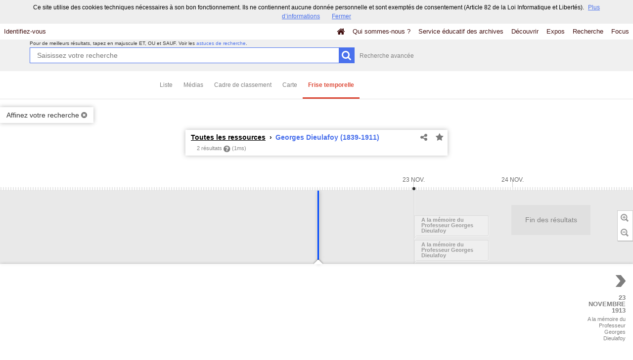

--- FILE ---
content_type: text/css; charset=UTF-8
request_url: https://patrimoine-archives.grand-dole.fr/css/custom.css?v=4.6.32
body_size: 357
content:
#b5589 .title, #b5589 .title * { color: rgba(24,23,23,1); }
#b5589 .currentel, #b5589 .currentel * { background-color: rgba(150,184,191,0.99); }
#b5587 .title, #b5587 .title * { color: rgba(1,133,176,1); }
#b5587 .currentel, #b5587 .currentel * { background-color: rgba(230,230,230,10); }
#b5587 a, #b5587 a * { color: rgba(1,133,176,1); }
#b5586 .title, #b5586 .title * { color: rgba(17,11,48,1);font-size: 16px;font-weight: normal; }
#b5586 .custom_block, #b5586 .custom_block * { background-color: rgba(184,201,195,1); }
#b5586 .headrestmenu, #b5586 .headrestmenu * { color: rgba(66,16,16,1); }
#b5514 .title, #b5514 .title * { color: rgba(1,133,176,1); }
#b5514 .currentel, #b5514 .currentel * { background-color: rgba(230,230,230,10); }
#b5251 .currentel, #b5251 .currentel * { background-color: rgba(255,255,255,10); }
#b3823 .currentel, #b3823 .currentel * { margin-top: no;margin_side: no; }
#b3823 .title, #b3823 .title * { color: rgba(10,1,1,1);font-size: 22px;font-weight: bold; }
#b3823 .headrestmenu, #b3823 .headrestmenu * { background-color: rgba(179,179,179,10);color: rgba(63,57,57,1);link-active-color: rgba(3,128,158,1); }

--- FILE ---
content_type: text/css; charset=UTF-8
request_url: https://patrimoine-archives.grand-dole.fr/blocks/currentStyles.css?v=4.6.32
body_size: 236
content:
 #b-3823 .height{height:182px;}#b-3823 .lheight{line-height:121px;}#minheadrest .height{height:48px;}#minheadrest .lheight{line-height:48px;}li#b-3823 .content_headrest, #minheadrest {text-align:center;}
#b-5251 .height{height:autopx;}#b-5251 .lheight{line-height:0px;}#b-5251 {}
#b-5514 .height{height:288px;}#b-5514 .lheight{line-height:192px;}#b-5514 {}
#b-5586 .height{height:px;}#b-5586 .lheight{line-height:0px;}#b-5586 {text-align:center;background-repeat: no-repeat;background-position: left top;}
#b-5587 .height{height:288px;}#b-5587 .lheight{line-height:192px;}#b-5587 {}
#b-5589 .height{height:352px;}#b-5589 .lheight{line-height:234px;}#b-5589 {}


--- FILE ---
content_type: application/javascript
request_url: https://patrimoine-archives.grand-dole.fr/bundles/naonedednaoclient/js/ednaoManager.js?v=4.6.32
body_size: 1835
content:
/*
 Copyright 2015 Naoned
 */
/* eslint-disable */
 (function(window) {

  if (!!window.ednaoManager) {
    return window.ednaoManager;
  }

  var document = window.document;

  var ednaoManager = (function() {

    var iframe;
    var baseUrl;
    var isInit = false;
    var currentPos = {'x' : 0, 'y' : 0};
    var contextPath;
    var isIE = /*@cc_on!@*/false || !!document.documentMode;
    var isSafari = navigator.vendor && navigator.vendor.indexOf('Apple') > -1 &&
                   navigator.userAgent && !navigator.userAgent.match('CriOS');

    function _init() {
      if (isInit) {
        return;
      }
      iframe = document.getElementById('ednao');
      if (typeof iframe === 'undefined' || iframe === null) {
        return;
      }
      contextPath = iframe.getAttribute('data-context-path');
      baseUrl = iframe.getAttribute('data-base-url');
      if (typeof baseUrl === 'undefined')   {
        _error('Help based url is not defined');
        return;
      }
      if (typeof contextPath === 'undefined') {
        _error('Help context path is not defined');
      }

      var x = localStorage.getItem('ednao_x');
      if (x) { iframe.style.left = x + 'px'; }
      var y = localStorage.getItem('ednao_y');
      if (y) { iframe.style.top = y + 'px'; }
      isInit = true;
      if (localStorage.getItem('ednao_visible')) {
        show();
      }
      window.addEventListener('message', _onmessage, true);
    }

    function _sendPositionToIframe() {
      iframe.contentWindow.postMessage({
        'type': 'setCurrentPos',
        'curPos': _getOffset(iframe)
      }, '*');
    }

    function show(url) {
      if (isIE || isSafari) {
        var win = window.open(getURL(url), '_blank');
        if (win) {
          //Browser has allowed it to be opened
          win.focus();
        } else {
          //Browser has blocked it
          console.log('Help window blocked by browser.');
        }
      } else {
        _init();
        localStorage.setItem('ednao_visible', true);
        _setIframeSrc(url)
        iframe.addEventListener("load", function() {
          _sendPositionToIframe();
          iframe.style.display = 'block';
        });
      }
    }

    function _setIframeSrc(url) {
      iframe.src = getURL(url);
    }

    function getURL(url) {
      if (!url) {
        url = localStorage.getItem('ednao_url');
      }

      if (!url || typeof url === 'undefined') {
        var loginPath = iframe.getAttribute('data-login-path');
        if (typeof loginPath === 'undefined')   {
          _error('Help login path is not defined');
          return;
        }
        url = baseUrl + loginPath;
      }

      return url;
    }

    function hide() {
      iframe.contentWindow.postMessage({
        'type': 'resetScroll',
      }, '*');
      localStorage.removeItem('ednao_visible');
      localStorage.removeItem('ednao_url');
      iframe.style.display = 'none';
    }

    // Change page for help in
    function goToContext(context) {
      show(baseUrl+contextPath+context);
    }

    function reset() {
      localStorage.removeItem('ednao_url');
      _setIframeSrc();
    }

    function _iframeMouseUp(curPos){
      iframe.style.width = '400px';
      iframe.style.height = '600px';
      iframe.style.left = curPos.x + 'px';
      iframe.style.top = curPos.y + 'px';
      localStorage.setItem('ednao_x', curPos.x);
      localStorage.setItem('ednao_y', curPos.y);

      //  refocus when popup is out of screen
      if(curPos.x < -200){
        iframe.style.left = "-200" + 'px';
      } else if(curPos.x > window.innerWidth - 200) {
        iframe.style.left = window.innerWidth - 200  + 'px';
      } else if(curPos.y > window.outerHeight - 300){
        iframe.style.top = window.outerHeight - 300  + 'px';
      }
    }

    function _iframeMouseDown(){
      iframe.style.width = '100%';
      iframe.style.height = '100%';
      iframe.style.left = 0;
      iframe.style.top = 0;
    }

    function _onmessage(e){
      if (e.data.type == 'moveIframeDown') {
        _iframeMouseDown();
      }
      if (e.data.type == 'moveIframeUp') {
        _iframeMouseUp(e.data.curPos);
      }
      if (e.data.type == 'checkIframeMode') {
        _saveUrl(e.data.url);
        _sendPositionToIframe();
      }
      if (e.data.type == 'closeIframe') {
        hide();
      }
    }

    function _getOffset(el) {
      var _x = 0;
      var _y = 0;
      while( el && !isNaN( el.offsetLeft ) && !isNaN( el.offsetTop ) ) {
        _x += el.offsetLeft - el.scrollLeft;
        _y += el.offsetTop - el.scrollTop;
        el = el.offsetParent;
      }
      return { x: _x, y: _y };
    }

    function _saveUrl(url) {
      var isOnContextPage = new RegExp('^http(s)?:\/\/.*?' + escapeRegExp(contextPath));
      // We don't save if url is the context page. It's the default and if we save the context page will not reload correctly.
      if(!isOnContextPage.test(url)) {
        localStorage.setItem('ednao_url', url);
      }
    }

    function _error(message) {
      console.log('Error: '+ message);
      alert('Une erreur est survenue dans le module d’aide.');
    }

    function escapeRegExp(str) {
      return str.replace(/[\-\[\]\/\{\}\(\)\*\+\?\.\\\^\$\|]/g, "\\$&");
    }

    document.onreadystatechange = function() {
      if (document.readyState=="complete") {
        _init(true);
      }
    };

    // Expose methods
    var exports = {};
    exports.goToContext = goToContext;
    exports.show = show;
    exports.hide = hide;
    exports.reset = reset;

    return exports;
  })();

  window.ednaoManager = ednaoManager;
  return ednaoManager;
})(this);




--- FILE ---
content_type: application/javascript
request_url: https://patrimoine-archives.grand-dole.fr/bundles/naonedvanao/js/cdn-fallback/angular.min.js?v=4.6.32
body_size: 39252
content:
/*
 AngularJS v1.2.21
 (c) 2010-2014 Google, Inc. http://angularjs.org
 License: MIT
*/
(function(P,W,s){'use strict';function y(b){return function(){var a=arguments[0],c,a="["+(b?b+":":"")+a+"] http://errors.angularjs.org/1.2.21/"+(b?b+"/":"")+a;for(c=1;c<arguments.length;c++)a=a+(1==c?"?":"&")+"p"+(c-1)+"="+encodeURIComponent("function"==typeof arguments[c]?arguments[c].toString().replace(/ \{[\s\S]*$/,""):"undefined"==typeof arguments[c]?"undefined":"string"!=typeof arguments[c]?JSON.stringify(arguments[c]):arguments[c]);return Error(a)}}function eb(b){if(null==b||Fa(b))return!1;
var a=b.length;return 1===b.nodeType&&a?!0:z(b)||I(b)||0===a||"number"===typeof a&&0<a&&a-1 in b}function q(b,a,c){var d;if(b)if(C(b))for(d in b)"prototype"==d||("length"==d||"name"==d||b.hasOwnProperty&&!b.hasOwnProperty(d))||a.call(c,b[d],d);else if(I(b)||eb(b))for(d=0;d<b.length;d++)a.call(c,b[d],d);else if(b.forEach&&b.forEach!==q)b.forEach(a,c);else for(d in b)b.hasOwnProperty(d)&&a.call(c,b[d],d);return b}function Zb(b){var a=[],c;for(c in b)b.hasOwnProperty(c)&&a.push(c);return a.sort()}function Tc(b,
a,c){for(var d=Zb(b),e=0;e<d.length;e++)a.call(c,b[d[e]],d[e]);return d}function $b(b){return function(a,c){b(c,a)}}function fb(){for(var b=ka.length,a;b;){b--;a=ka[b].charCodeAt(0);if(57==a)return ka[b]="A",ka.join("");if(90==a)ka[b]="0";else return ka[b]=String.fromCharCode(a+1),ka.join("")}ka.unshift("0");return ka.join("")}function ac(b,a){a?b.$$hashKey=a:delete b.$$hashKey}function F(b){var a=b.$$hashKey;q(arguments,function(a){a!==b&&q(a,function(a,c){b[c]=a})});ac(b,a);return b}function Z(b){return parseInt(b,
10)}function bc(b,a){return F(new (F(function(){},{prototype:b})),a)}function D(){}function Ga(b){return b}function $(b){return function(){return b}}function v(b){return"undefined"===typeof b}function B(b){return"undefined"!==typeof b}function S(b){return null!=b&&"object"===typeof b}function z(b){return"string"===typeof b}function Ab(b){return"number"===typeof b}function sa(b){return"[object Date]"===ya.call(b)}function C(b){return"function"===typeof b}function gb(b){return"[object RegExp]"===ya.call(b)}
function Fa(b){return b&&b.document&&b.location&&b.alert&&b.setInterval}function Uc(b){return!(!b||!(b.nodeName||b.prop&&b.attr&&b.find))}function Vc(b,a,c){var d=[];q(b,function(b,f,g){d.push(a.call(c,b,f,g))});return d}function Pa(b,a){if(b.indexOf)return b.indexOf(a);for(var c=0;c<b.length;c++)if(a===b[c])return c;return-1}function Qa(b,a){var c=Pa(b,a);0<=c&&b.splice(c,1);return a}function Ha(b,a,c,d){if(Fa(b)||b&&b.$evalAsync&&b.$watch)throw Ra("cpws");if(a){if(b===a)throw Ra("cpi");c=c||[];
d=d||[];if(S(b)){var e=Pa(c,b);if(-1!==e)return d[e];c.push(b);d.push(a)}if(I(b))for(var f=a.length=0;f<b.length;f++)e=Ha(b[f],null,c,d),S(b[f])&&(c.push(b[f]),d.push(e)),a.push(e);else{var g=a.$$hashKey;q(a,function(b,c){delete a[c]});for(f in b)e=Ha(b[f],null,c,d),S(b[f])&&(c.push(b[f]),d.push(e)),a[f]=e;ac(a,g)}}else if(a=b)I(b)?a=Ha(b,[],c,d):sa(b)?a=new Date(b.getTime()):gb(b)?(a=RegExp(b.source,b.toString().match(/[^\/]*$/)[0]),a.lastIndex=b.lastIndex):S(b)&&(a=Ha(b,{},c,d));return a}function ga(b,
a){if(I(b)){a=a||[];for(var c=0;c<b.length;c++)a[c]=b[c]}else if(S(b))for(c in a=a||{},b)!hb.call(b,c)||"$"===c.charAt(0)&&"$"===c.charAt(1)||(a[c]=b[c]);return a||b}function za(b,a){if(b===a)return!0;if(null===b||null===a)return!1;if(b!==b&&a!==a)return!0;var c=typeof b,d;if(c==typeof a&&"object"==c)if(I(b)){if(!I(a))return!1;if((c=b.length)==a.length){for(d=0;d<c;d++)if(!za(b[d],a[d]))return!1;return!0}}else{if(sa(b))return sa(a)&&b.getTime()==a.getTime();if(gb(b)&&gb(a))return b.toString()==a.toString();
if(b&&b.$evalAsync&&b.$watch||a&&a.$evalAsync&&a.$watch||Fa(b)||Fa(a)||I(a))return!1;c={};for(d in b)if("$"!==d.charAt(0)&&!C(b[d])){if(!za(b[d],a[d]))return!1;c[d]=!0}for(d in a)if(!c.hasOwnProperty(d)&&"$"!==d.charAt(0)&&a[d]!==s&&!C(a[d]))return!1;return!0}return!1}function Bb(b,a){var c=2<arguments.length?Aa.call(arguments,2):[];return!C(a)||a instanceof RegExp?a:c.length?function(){return arguments.length?a.apply(b,c.concat(Aa.call(arguments,0))):a.apply(b,c)}:function(){return arguments.length?
a.apply(b,arguments):a.call(b)}}function Wc(b,a){var c=a;"string"===typeof b&&"$"===b.charAt(0)?c=s:Fa(a)?c="$WINDOW":a&&W===a?c="$DOCUMENT":a&&(a.$evalAsync&&a.$watch)&&(c="$SCOPE");return c}function ta(b,a){return"undefined"===typeof b?s:JSON.stringify(b,Wc,a?"  ":null)}function cc(b){return z(b)?JSON.parse(b):b}function Sa(b){"function"===typeof b?b=!0:b&&0!==b.length?(b=K(""+b),b=!("f"==b||"0"==b||"false"==b||"no"==b||"n"==b||"[]"==b)):b=!1;return b}function ha(b){b=x(b).clone();try{b.empty()}catch(a){}var c=
x("<div>").append(b).html();try{return 3===b[0].nodeType?K(c):c.match(/^(<[^>]+>)/)[1].replace(/^<([\w\-]+)/,function(a,b){return"<"+K(b)})}catch(d){return K(c)}}function dc(b){try{return decodeURIComponent(b)}catch(a){}}function ec(b){var a={},c,d;q((b||"").split("&"),function(b){b&&(c=b.replace(/\+/g,"%20").split("="),d=dc(c[0]),B(d)&&(b=B(c[1])?dc(c[1]):!0,hb.call(a,d)?I(a[d])?a[d].push(b):a[d]=[a[d],b]:a[d]=b))});return a}function Cb(b){var a=[];q(b,function(b,d){I(b)?q(b,function(b){a.push(Ba(d,
!0)+(!0===b?"":"="+Ba(b,!0)))}):a.push(Ba(d,!0)+(!0===b?"":"="+Ba(b,!0)))});return a.length?a.join("&"):""}function ib(b){return Ba(b,!0).replace(/%26/gi,"&").replace(/%3D/gi,"=").replace(/%2B/gi,"+")}function Ba(b,a){return encodeURIComponent(b).replace(/%40/gi,"@").replace(/%3A/gi,":").replace(/%24/g,"$").replace(/%2C/gi,",").replace(/%20/g,a?"%20":"+")}function Xc(b,a){function c(a){a&&d.push(a)}var d=[b],e,f,g=["ng:app","ng-app","x-ng-app","data-ng-app"],k=/\sng[:\-]app(:\s*([\w\d_]+);?)?\s/;
q(g,function(a){g[a]=!0;c(W.getElementById(a));a=a.replace(":","\\:");b.querySelectorAll&&(q(b.querySelectorAll("."+a),c),q(b.querySelectorAll("."+a+"\\:"),c),q(b.querySelectorAll("["+a+"]"),c))});q(d,function(a){if(!e){var b=k.exec(" "+a.className+" ");b?(e=a,f=(b[2]||"").replace(/\s+/g,",")):q(a.attributes,function(b){!e&&g[b.name]&&(e=a,f=b.value)})}});e&&a(e,f?[f]:[])}function fc(b,a){var c=function(){b=x(b);if(b.injector()){var c=b[0]===W?"document":ha(b);throw Ra("btstrpd",c);}a=a||[];a.unshift(["$provide",
function(a){a.value("$rootElement",b)}]);a.unshift("ng");c=gc(a);c.invoke(["$rootScope","$rootElement","$compile","$injector","$animate",function(a,b,c,d,e){a.$apply(function(){b.data("$injector",d);c(b)(a)})}]);return c},d=/^NG_DEFER_BOOTSTRAP!/;if(P&&!d.test(P.name))return c();P.name=P.name.replace(d,"");Ta.resumeBootstrap=function(b){q(b,function(b){a.push(b)});c()}}function jb(b,a){a=a||"_";return b.replace(Yc,function(b,d){return(d?a:"")+b.toLowerCase()})}function Db(b,a,c){if(!b)throw Ra("areq",
a||"?",c||"required");return b}function Ua(b,a,c){c&&I(b)&&(b=b[b.length-1]);Db(C(b),a,"not a function, got "+(b&&"object"===typeof b?b.constructor.name||"Object":typeof b));return b}function Ca(b,a){if("hasOwnProperty"===b)throw Ra("badname",a);}function hc(b,a,c){if(!a)return b;a=a.split(".");for(var d,e=b,f=a.length,g=0;g<f;g++)d=a[g],b&&(b=(e=b)[d]);return!c&&C(b)?Bb(e,b):b}function Eb(b){var a=b[0];b=b[b.length-1];if(a===b)return x(a);var c=[a];do{a=a.nextSibling;if(!a)break;c.push(a)}while(a!==
b);return x(c)}function Zc(b){var a=y("$injector"),c=y("ng");b=b.angular||(b.angular={});b.$$minErr=b.$$minErr||y;return b.module||(b.module=function(){var b={};return function(e,f,g){if("hasOwnProperty"===e)throw c("badname","module");f&&b.hasOwnProperty(e)&&(b[e]=null);return b[e]||(b[e]=function(){function b(a,d,e){return function(){c[e||"push"]([a,d,arguments]);return p}}if(!f)throw a("nomod",e);var c=[],d=[],l=b("$injector","invoke"),p={_invokeQueue:c,_runBlocks:d,requires:f,name:e,provider:b("$provide",
"provider"),factory:b("$provide","factory"),service:b("$provide","service"),value:b("$provide","value"),constant:b("$provide","constant","unshift"),animation:b("$animateProvider","register"),filter:b("$filterProvider","register"),controller:b("$controllerProvider","register"),directive:b("$compileProvider","directive"),config:l,run:function(a){d.push(a);return this}};g&&l(g);return p}())}}())}function $c(b){F(b,{bootstrap:fc,copy:Ha,extend:F,equals:za,element:x,forEach:q,injector:gc,noop:D,bind:Bb,
toJson:ta,fromJson:cc,identity:Ga,isUndefined:v,isDefined:B,isString:z,isFunction:C,isObject:S,isNumber:Ab,isElement:Uc,isArray:I,version:ad,isDate:sa,lowercase:K,uppercase:Ia,callbacks:{counter:0},$$minErr:y,$$csp:Va});Wa=Zc(P);try{Wa("ngLocale")}catch(a){Wa("ngLocale",[]).provider("$locale",bd)}Wa("ng",["ngLocale"],["$provide",function(a){a.provider({$$sanitizeUri:cd});a.provider("$compile",ic).directive({a:dd,input:jc,textarea:jc,form:ed,script:fd,select:gd,style:hd,option:id,ngBind:jd,ngBindHtml:kd,
ngBindTemplate:ld,ngClass:md,ngClassEven:nd,ngClassOdd:od,ngCloak:pd,ngController:qd,ngForm:rd,ngHide:sd,ngIf:td,ngInclude:ud,ngInit:vd,ngNonBindable:wd,ngPluralize:xd,ngRepeat:yd,ngShow:zd,ngStyle:Ad,ngSwitch:Bd,ngSwitchWhen:Cd,ngSwitchDefault:Dd,ngOptions:Ed,ngTransclude:Fd,ngModel:Gd,ngList:Hd,ngChange:Id,required:kc,ngRequired:kc,ngValue:Jd}).directive({ngInclude:Kd}).directive(Fb).directive(lc);a.provider({$anchorScroll:Ld,$animate:Md,$browser:Nd,$cacheFactory:Od,$controller:Pd,$document:Qd,
$exceptionHandler:Rd,$filter:mc,$interpolate:Sd,$interval:Td,$http:Ud,$httpBackend:Vd,$location:Wd,$log:Xd,$parse:Yd,$rootScope:Zd,$q:$d,$sce:ae,$sceDelegate:be,$sniffer:ce,$templateCache:de,$timeout:ee,$window:fe,$$rAF:ge,$$asyncCallback:he})}])}function Xa(b){return b.replace(ie,function(a,b,d,e){return e?d.toUpperCase():d}).replace(je,"Moz$1")}function Gb(b,a,c,d){function e(b){var e=c&&b?[this.filter(b)]:[this],m=a,h,l,p,n,r,t;if(!d||null!=b)for(;e.length;)for(h=e.shift(),l=0,p=h.length;l<p;l++)for(n=
x(h[l]),m?n.triggerHandler("$destroy"):m=!m,r=0,n=(t=n.children()).length;r<n;r++)e.push(Da(t[r]));return f.apply(this,arguments)}var f=Da.fn[b],f=f.$original||f;e.$original=f;Da.fn[b]=e}function R(b){if(b instanceof R)return b;z(b)&&(b=aa(b));if(!(this instanceof R)){if(z(b)&&"<"!=b.charAt(0))throw Hb("nosel");return new R(b)}if(z(b)){var a=b;b=W;var c;if(c=ke.exec(a))b=[b.createElement(c[1])];else{var d=b,e;b=d.createDocumentFragment();c=[];if(Ib.test(a)){d=b.appendChild(d.createElement("div"));
e=(le.exec(a)||["",""])[1].toLowerCase();e=ba[e]||ba._default;d.innerHTML="<div>&#160;</div>"+e[1]+a.replace(me,"<$1></$2>")+e[2];d.removeChild(d.firstChild);for(a=e[0];a--;)d=d.lastChild;a=0;for(e=d.childNodes.length;a<e;++a)c.push(d.childNodes[a]);d=b.firstChild;d.textContent=""}else c.push(d.createTextNode(a));b.textContent="";b.innerHTML="";b=c}Jb(this,b);x(W.createDocumentFragment()).append(this)}else Jb(this,b)}function Kb(b){return b.cloneNode(!0)}function Ja(b){Lb(b);var a=0;for(b=b.childNodes||
[];a<b.length;a++)Ja(b[a])}function nc(b,a,c,d){if(B(d))throw Hb("offargs");var e=la(b,"events");la(b,"handle")&&(v(a)?q(e,function(a,c){Ya(b,c,a);delete e[c]}):q(a.split(" "),function(a){v(c)?(Ya(b,a,e[a]),delete e[a]):Qa(e[a]||[],c)}))}function Lb(b,a){var c=b.ng339,d=Za[c];d&&(a?delete Za[c].data[a]:(d.handle&&(d.events.$destroy&&d.handle({},"$destroy"),nc(b)),delete Za[c],b.ng339=s))}function la(b,a,c){var d=b.ng339,d=Za[d||-1];if(B(c))d||(b.ng339=d=++ne,d=Za[d]={}),d[a]=c;else return d&&d[a]}
function Mb(b,a,c){var d=la(b,"data"),e=B(c),f=!e&&B(a),g=f&&!S(a);d||g||la(b,"data",d={});if(e)d[a]=c;else if(f){if(g)return d&&d[a];F(d,a)}else return d}function Nb(b,a){return b.getAttribute?-1<(" "+(b.getAttribute("class")||"")+" ").replace(/[\n\t]/g," ").indexOf(" "+a+" "):!1}function kb(b,a){a&&b.setAttribute&&q(a.split(" "),function(a){b.setAttribute("class",aa((" "+(b.getAttribute("class")||"")+" ").replace(/[\n\t]/g," ").replace(" "+aa(a)+" "," ")))})}function lb(b,a){if(a&&b.setAttribute){var c=
(" "+(b.getAttribute("class")||"")+" ").replace(/[\n\t]/g," ");q(a.split(" "),function(a){a=aa(a);-1===c.indexOf(" "+a+" ")&&(c+=a+" ")});b.setAttribute("class",aa(c))}}function Jb(b,a){if(a){a=a.nodeName||!B(a.length)||Fa(a)?[a]:a;for(var c=0;c<a.length;c++)b.push(a[c])}}function oc(b,a){return mb(b,"$"+(a||"ngController")+"Controller")}function mb(b,a,c){9==b.nodeType&&(b=b.documentElement);for(a=I(a)?a:[a];b;){for(var d=0,e=a.length;d<e;d++)if((c=x.data(b,a[d]))!==s)return c;b=b.parentNode||11===
b.nodeType&&b.host}}function pc(b){for(var a=0,c=b.childNodes;a<c.length;a++)Ja(c[a]);for(;b.firstChild;)b.removeChild(b.firstChild)}function qc(b,a){var c=nb[a.toLowerCase()];return c&&rc[b.nodeName]&&c}function oe(b,a){var c=function(c,e){c.preventDefault||(c.preventDefault=function(){c.returnValue=!1});c.stopPropagation||(c.stopPropagation=function(){c.cancelBubble=!0});c.target||(c.target=c.srcElement||W);if(v(c.defaultPrevented)){var f=c.preventDefault;c.preventDefault=function(){c.defaultPrevented=
!0;f.call(c)};c.defaultPrevented=!1}c.isDefaultPrevented=function(){return c.defaultPrevented||!1===c.returnValue};var g=ga(a[e||c.type]||[]);q(g,function(a){a.call(b,c)});8>=Q?(c.preventDefault=null,c.stopPropagation=null,c.isDefaultPrevented=null):(delete c.preventDefault,delete c.stopPropagation,delete c.isDefaultPrevented)};c.elem=b;return c}function Ka(b,a){var c=typeof b,d;"function"==c||"object"==c&&null!==b?"function"==typeof(d=b.$$hashKey)?d=b.$$hashKey():d===s&&(d=b.$$hashKey=(a||fb)()):
d=b;return c+":"+d}function $a(b,a){if(a){var c=0;this.nextUid=function(){return++c}}q(b,this.put,this)}function sc(b){var a,c;"function"===typeof b?(a=b.$inject)||(a=[],b.length&&(c=b.toString().replace(pe,""),c=c.match(qe),q(c[1].split(re),function(b){b.replace(se,function(b,c,d){a.push(d)})})),b.$inject=a):I(b)?(c=b.length-1,Ua(b[c],"fn"),a=b.slice(0,c)):Ua(b,"fn",!0);return a}function gc(b){function a(a){return function(b,c){if(S(b))q(b,$b(a));else return a(b,c)}}function c(a,b){Ca(a,"service");
if(C(b)||I(b))b=p.instantiate(b);if(!b.$get)throw ab("pget",a);return l[a+k]=b}function d(a,b){return c(a,{$get:b})}function e(a){var b=[],c,d,f,k;q(a,function(a){if(!h.get(a)){h.put(a,!0);try{if(z(a))for(c=Wa(a),b=b.concat(e(c.requires)).concat(c._runBlocks),d=c._invokeQueue,f=0,k=d.length;f<k;f++){var g=d[f],m=p.get(g[0]);m[g[1]].apply(m,g[2])}else C(a)?b.push(p.invoke(a)):I(a)?b.push(p.invoke(a)):Ua(a,"module")}catch(l){throw I(a)&&(a=a[a.length-1]),l.message&&(l.stack&&-1==l.stack.indexOf(l.message))&&
(l=l.message+"\n"+l.stack),ab("modulerr",a,l.stack||l.message||l);}}});return b}function f(a,b){function c(d){if(a.hasOwnProperty(d)){if(a[d]===g)throw ab("cdep",d+" <- "+m.join(" <- "));return a[d]}try{return m.unshift(d),a[d]=g,a[d]=b(d)}catch(e){throw a[d]===g&&delete a[d],e;}finally{m.shift()}}function d(a,b,e){var f=[],k=sc(a),g,m,h;m=0;for(g=k.length;m<g;m++){h=k[m];if("string"!==typeof h)throw ab("itkn",h);f.push(e&&e.hasOwnProperty(h)?e[h]:c(h))}I(a)&&(a=a[g]);return a.apply(b,f)}return{invoke:d,
instantiate:function(a,b){var c=function(){},e;c.prototype=(I(a)?a[a.length-1]:a).prototype;c=new c;e=d(a,c,b);return S(e)||C(e)?e:c},get:c,annotate:sc,has:function(b){return l.hasOwnProperty(b+k)||a.hasOwnProperty(b)}}}var g={},k="Provider",m=[],h=new $a([],!0),l={$provide:{provider:a(c),factory:a(d),service:a(function(a,b){return d(a,["$injector",function(a){return a.instantiate(b)}])}),value:a(function(a,b){return d(a,$(b))}),constant:a(function(a,b){Ca(a,"constant");l[a]=b;n[a]=b}),decorator:function(a,
b){var c=p.get(a+k),d=c.$get;c.$get=function(){var a=r.invoke(d,c);return r.invoke(b,null,{$delegate:a})}}}},p=l.$injector=f(l,function(){throw ab("unpr",m.join(" <- "));}),n={},r=n.$injector=f(n,function(a){a=p.get(a+k);return r.invoke(a.$get,a)});q(e(b),function(a){r.invoke(a||D)});return r}function Ld(){var b=!0;this.disableAutoScrolling=function(){b=!1};this.$get=["$window","$location","$rootScope",function(a,c,d){function e(a){var b=null;q(a,function(a){b||"a"!==K(a.nodeName)||(b=a)});return b}
function f(){var b=c.hash(),d;b?(d=g.getElementById(b))?d.scrollIntoView():(d=e(g.getElementsByName(b)))?d.scrollIntoView():"top"===b&&a.scrollTo(0,0):a.scrollTo(0,0)}var g=a.document;b&&d.$watch(function(){return c.hash()},function(){d.$evalAsync(f)});return f}]}function he(){this.$get=["$$rAF","$timeout",function(b,a){return b.supported?function(a){return b(a)}:function(b){return a(b,0,!1)}}]}function te(b,a,c,d){function e(a){try{a.apply(null,Aa.call(arguments,1))}finally{if(t--,0===t)for(;L.length;)try{L.pop()()}catch(b){c.error(b)}}}
function f(a,b){(function ca(){q(w,function(a){a()});u=b(ca,a)})()}function g(){A=null;M!=k.url()&&(M=k.url(),q(da,function(a){a(k.url())}))}var k=this,m=a[0],h=b.location,l=b.history,p=b.setTimeout,n=b.clearTimeout,r={};k.isMock=!1;var t=0,L=[];k.$$completeOutstandingRequest=e;k.$$incOutstandingRequestCount=function(){t++};k.notifyWhenNoOutstandingRequests=function(a){q(w,function(a){a()});0===t?a():L.push(a)};var w=[],u;k.addPollFn=function(a){v(u)&&f(100,p);w.push(a);return a};var M=h.href,X=a.find("base"),
A=null;k.url=function(a,c){h!==b.location&&(h=b.location);l!==b.history&&(l=b.history);if(a){if(M!=a)return M=a,d.history?c?l.replaceState(null,"",a):(l.pushState(null,"",a),X.attr("href",X.attr("href"))):(A=a,c?h.replace(a):h.href=a),k}else return A||h.href.replace(/%27/g,"'")};var da=[],J=!1;k.onUrlChange=function(a){if(!J){if(d.history)x(b).on("popstate",g);if(d.hashchange)x(b).on("hashchange",g);else k.addPollFn(g);J=!0}da.push(a);return a};k.baseHref=function(){var a=X.attr("href");return a?
a.replace(/^(https?\:)?\/\/[^\/]*/,""):""};var T={},ea="",O=k.baseHref();k.cookies=function(a,b){var d,e,f,k;if(a)b===s?m.cookie=escape(a)+"=;path="+O+";expires=Thu, 01 Jan 1970 00:00:00 GMT":z(b)&&(d=(m.cookie=escape(a)+"="+escape(b)+";path="+O).length+1,4096<d&&c.warn("Cookie '"+a+"' possibly not set or overflowed because it was too large ("+d+" > 4096 bytes)!"));else{if(m.cookie!==ea)for(ea=m.cookie,d=ea.split("; "),T={},f=0;f<d.length;f++)e=d[f],k=e.indexOf("="),0<k&&(a=unescape(e.substring(0,
k)),T[a]===s&&(T[a]=unescape(e.substring(k+1))));return T}};k.defer=function(a,b){var c;t++;c=p(function(){delete r[c];e(a)},b||0);r[c]=!0;return c};k.defer.cancel=function(a){return r[a]?(delete r[a],n(a),e(D),!0):!1}}function Nd(){this.$get=["$window","$log","$sniffer","$document",function(b,a,c,d){return new te(b,d,a,c)}]}function Od(){this.$get=function(){function b(b,d){function e(a){a!=p&&(n?n==a&&(n=a.n):n=a,f(a.n,a.p),f(a,p),p=a,p.n=null)}function f(a,b){a!=b&&(a&&(a.p=b),b&&(b.n=a))}if(b in
a)throw y("$cacheFactory")("iid",b);var g=0,k=F({},d,{id:b}),m={},h=d&&d.capacity||Number.MAX_VALUE,l={},p=null,n=null;return a[b]={put:function(a,b){if(h<Number.MAX_VALUE){var c=l[a]||(l[a]={key:a});e(c)}if(!v(b))return a in m||g++,m[a]=b,g>h&&this.remove(n.key),b},get:function(a){if(h<Number.MAX_VALUE){var b=l[a];if(!b)return;e(b)}return m[a]},remove:function(a){if(h<Number.MAX_VALUE){var b=l[a];if(!b)return;b==p&&(p=b.p);b==n&&(n=b.n);f(b.n,b.p);delete l[a]}delete m[a];g--},removeAll:function(){m=
{};g=0;l={};p=n=null},destroy:function(){l=k=m=null;delete a[b]},info:function(){return F({},k,{size:g})}}}var a={};b.info=function(){var b={};q(a,function(a,e){b[e]=a.info()});return b};b.get=function(b){return a[b]};return b}}function de(){this.$get=["$cacheFactory",function(b){return b("templates")}]}function ic(b,a){var c={},d="Directive",e=/^\s*directive\:\s*([\d\w_\-]+)\s+(.*)$/,f=/(([\d\w_\-]+)(?:\:([^;]+))?;?)/,g=/^(on[a-z]+|formaction)$/;this.directive=function m(a,e){Ca(a,"directive");z(a)?
(Db(e,"directiveFactory"),c.hasOwnProperty(a)||(c[a]=[],b.factory(a+d,["$injector","$exceptionHandler",function(b,d){var e=[];q(c[a],function(c,f){try{var g=b.invoke(c);C(g)?g={compile:$(g)}:!g.compile&&g.link&&(g.compile=$(g.link));g.priority=g.priority||0;g.index=f;g.name=g.name||a;g.require=g.require||g.controller&&g.name;g.restrict=g.restrict||"A";e.push(g)}catch(m){d(m)}});return e}])),c[a].push(e)):q(a,$b(m));return this};this.aHrefSanitizationWhitelist=function(b){return B(b)?(a.aHrefSanitizationWhitelist(b),
this):a.aHrefSanitizationWhitelist()};this.imgSrcSanitizationWhitelist=function(b){return B(b)?(a.imgSrcSanitizationWhitelist(b),this):a.imgSrcSanitizationWhitelist()};this.$get=["$injector","$interpolate","$exceptionHandler","$http","$templateCache","$parse","$controller","$rootScope","$document","$sce","$animate","$$sanitizeUri",function(a,b,l,p,n,r,t,L,w,u,M,X){function A(a,b,c,d,e){a instanceof x||(a=x(a));q(a,function(b,c){3==b.nodeType&&b.nodeValue.match(/\S+/)&&(a[c]=x(b).wrap("<span></span>").parent()[0])});
var f=J(a,b,a,c,d,e);da(a,"ng-scope");return function(b,c,d,e){Db(b,"scope");var g=c?La.clone.call(a):a;q(d,function(a,b){g.data("$"+b+"Controller",a)});d=0;for(var m=g.length;d<m;d++){var h=g[d].nodeType;1!==h&&9!==h||g.eq(d).data("$scope",b)}c&&c(g,b);f&&f(b,g,g,e);return g}}function da(a,b){try{a.addClass(b)}catch(c){}}function J(a,b,c,d,e,f){function g(a,c,d,e){var f,h,l,r,p,n,t;f=c.length;var w=Array(f);for(r=0;r<f;r++)w[r]=c[r];n=r=0;for(p=m.length;r<p;n++)h=w[n],c=m[r++],f=m[r++],c?(c.scope?
(l=a.$new(),x.data(h,"$scope",l)):l=a,t=c.transcludeOnThisElement?T(a,c.transclude,e):!c.templateOnThisElement&&e?e:!e&&b?T(a,b):null,c(f,l,h,d,t)):f&&f(a,h.childNodes,s,e)}for(var m=[],h,l,r,p,n=0;n<a.length;n++)h=new Ob,l=ea(a[n],[],h,0===n?d:s,e),(f=l.length?H(l,a[n],h,b,c,null,[],[],f):null)&&f.scope&&da(h.$$element,"ng-scope"),h=f&&f.terminal||!(r=a[n].childNodes)||!r.length?null:J(r,f?(f.transcludeOnThisElement||!f.templateOnThisElement)&&f.transclude:b),m.push(f,h),p=p||f||h,f=null;return p?
g:null}function T(a,b,c){return function(d,e,f){var g=!1;d||(d=a.$new(),g=d.$$transcluded=!0);e=b(d,e,f,c);if(g)e.on("$destroy",function(){d.$destroy()});return e}}function ea(a,b,c,d,g){var h=c.$attr,m;switch(a.nodeType){case 1:ca(b,ma(Ma(a).toLowerCase()),"E",d,g);for(var l,r,p,n=a.attributes,t=0,w=n&&n.length;t<w;t++){var L=!1,M=!1;l=n[t];if(!Q||8<=Q||l.specified){m=l.name;r=aa(l.value);l=ma(m);if(p=V.test(l))m=jb(l.substr(6),"-");var u=l.replace(/(Start|End)$/,"");l===u+"Start"&&(L=m,M=m.substr(0,
m.length-5)+"end",m=m.substr(0,m.length-6));l=ma(m.toLowerCase());h[l]=m;if(p||!c.hasOwnProperty(l))c[l]=r,qc(a,l)&&(c[l]=!0);P(a,b,r,l);ca(b,l,"A",d,g,L,M)}}a=a.className;if(z(a)&&""!==a)for(;m=f.exec(a);)l=ma(m[2]),ca(b,l,"C",d,g)&&(c[l]=aa(m[3])),a=a.substr(m.index+m[0].length);break;case 3:y(b,a.nodeValue);break;case 8:try{if(m=e.exec(a.nodeValue))l=ma(m[1]),ca(b,l,"M",d,g)&&(c[l]=aa(m[2]))}catch(A){}}b.sort(v);return b}function O(a,b,c){var d=[],e=0;if(b&&a.hasAttribute&&a.hasAttribute(b)){do{if(!a)throw ia("uterdir",
b,c);1==a.nodeType&&(a.hasAttribute(b)&&e++,a.hasAttribute(c)&&e--);d.push(a);a=a.nextSibling}while(0<e)}else d.push(a);return x(d)}function E(a,b,c){return function(d,e,f,g,m){e=O(e[0],b,c);return a(d,e,f,g,m)}}function H(a,c,d,e,f,g,m,p,n){function w(a,b,c,d){if(a){c&&(a=E(a,c,d));a.require=G.require;a.directiveName=na;if(J===G||G.$$isolateScope)a=tc(a,{isolateScope:!0});m.push(a)}if(b){c&&(b=E(b,c,d));b.require=G.require;b.directiveName=na;if(J===G||G.$$isolateScope)b=tc(b,{isolateScope:!0});p.push(b)}}
function L(a,b,c,d){var e,f="data",g=!1;if(z(b)){for(;"^"==(e=b.charAt(0))||"?"==e;)b=b.substr(1),"^"==e&&(f="inheritedData"),g=g||"?"==e;e=null;d&&"data"===f&&(e=d[b]);e=e||c[f]("$"+b+"Controller");if(!e&&!g)throw ia("ctreq",b,a);}else I(b)&&(e=[],q(b,function(b){e.push(L(a,b,c,d))}));return e}function M(a,e,f,g,n){function w(a,b){var c;2>arguments.length&&(b=a,a=s);Ea&&(c=ea);return n(a,b,c)}var u,N,A,E,T,O,ea={},pb;u=c===f?d:ga(d,new Ob(x(f),d.$attr));N=u.$$element;if(J){var ca=/^\s*([@=&])(\??)\s*(\w*)\s*$/;
O=e.$new(!0);!H||H!==J&&H!==J.$$originalDirective?N.data("$isolateScopeNoTemplate",O):N.data("$isolateScope",O);da(N,"ng-isolate-scope");q(J.scope,function(a,c){var d=a.match(ca)||[],f=d[3]||c,g="?"==d[2],d=d[1],m,l,p,n;O.$$isolateBindings[c]=d+f;switch(d){case "@":u.$observe(f,function(a){O[c]=a});u.$$observers[f].$$scope=e;u[f]&&(O[c]=b(u[f])(e));break;case "=":if(g&&!u[f])break;l=r(u[f]);n=l.literal?za:function(a,b){return a===b};p=l.assign||function(){m=O[c]=l(e);throw ia("nonassign",u[f],J.name);
};m=O[c]=l(e);O.$watch(function(){var a=l(e);n(a,O[c])||(n(a,m)?p(e,a=O[c]):O[c]=a);return m=a},null,l.literal);break;case "&":l=r(u[f]);O[c]=function(a){return l(e,a)};break;default:throw ia("iscp",J.name,c,a);}})}pb=n&&w;X&&q(X,function(a){var b={$scope:a===J||a.$$isolateScope?O:e,$element:N,$attrs:u,$transclude:pb},c;T=a.controller;"@"==T&&(T=u[a.name]);c=t(T,b);ea[a.name]=c;Ea||N.data("$"+a.name+"Controller",c);a.controllerAs&&(b.$scope[a.controllerAs]=c)});g=0;for(A=m.length;g<A;g++)try{E=m[g],
E(E.isolateScope?O:e,N,u,E.require&&L(E.directiveName,E.require,N,ea),pb)}catch(ob){l(ob,ha(N))}g=e;J&&(J.template||null===J.templateUrl)&&(g=O);a&&a(g,f.childNodes,s,n);for(g=p.length-1;0<=g;g--)try{E=p[g],E(E.isolateScope?O:e,N,u,E.require&&L(E.directiveName,E.require,N,ea),pb)}catch(G){l(G,ha(N))}}n=n||{};for(var u=-Number.MAX_VALUE,T,X=n.controllerDirectives,J=n.newIsolateScopeDirective,H=n.templateDirective,ca=n.nonTlbTranscludeDirective,v=!1,F=!1,Ea=n.hasElementTranscludeDirective,y=d.$$element=
x(c),G,na,U,R=e,Q,P=0,oa=a.length;P<oa;P++){G=a[P];var V=G.$$start,Y=G.$$end;V&&(y=O(c,V,Y));U=s;if(u>G.priority)break;if(U=G.scope)T=T||G,G.templateUrl||(K("new/isolated scope",J,G,y),S(U)&&(J=G));na=G.name;!G.templateUrl&&G.controller&&(U=G.controller,X=X||{},K("'"+na+"' controller",X[na],G,y),X[na]=G);if(U=G.transclude)v=!0,G.$$tlb||(K("transclusion",ca,G,y),ca=G),"element"==U?(Ea=!0,u=G.priority,U=y,y=d.$$element=x(W.createComment(" "+na+": "+d[na]+" ")),c=y[0],qb(f,Aa.call(U,0),c),R=A(U,e,u,
g&&g.name,{nonTlbTranscludeDirective:ca})):(U=x(Kb(c)).contents(),y.empty(),R=A(U,e));if(G.template)if(F=!0,K("template",H,G,y),H=G,U=C(G.template)?G.template(y,d):G.template,U=Z(U),G.replace){g=G;U=Ib.test(U)?x(aa(U)):[];c=U[0];if(1!=U.length||1!==c.nodeType)throw ia("tplrt",na,"");qb(f,y,c);oa={$attr:{}};U=ea(c,[],oa);var $=a.splice(P+1,a.length-(P+1));J&&ob(U);a=a.concat(U).concat($);B(d,oa);oa=a.length}else y.html(U);if(G.templateUrl)F=!0,K("template",H,G,y),H=G,G.replace&&(g=G),M=D(a.splice(P,
a.length-P),y,d,f,v&&R,m,p,{controllerDirectives:X,newIsolateScopeDirective:J,templateDirective:H,nonTlbTranscludeDirective:ca}),oa=a.length;else if(G.compile)try{Q=G.compile(y,d,R),C(Q)?w(null,Q,V,Y):Q&&w(Q.pre,Q.post,V,Y)}catch(ba){l(ba,ha(y))}G.terminal&&(M.terminal=!0,u=Math.max(u,G.priority))}M.scope=T&&!0===T.scope;M.transcludeOnThisElement=v;M.templateOnThisElement=F;M.transclude=R;n.hasElementTranscludeDirective=Ea;return M}function ob(a){for(var b=0,c=a.length;b<c;b++)a[b]=bc(a[b],{$$isolateScope:!0})}
function ca(b,e,f,g,h,r,p){if(e===h)return null;h=null;if(c.hasOwnProperty(e)){var n;e=a.get(e+d);for(var t=0,w=e.length;t<w;t++)try{n=e[t],(g===s||g>n.priority)&&-1!=n.restrict.indexOf(f)&&(r&&(n=bc(n,{$$start:r,$$end:p})),b.push(n),h=n)}catch(L){l(L)}}return h}function B(a,b){var c=b.$attr,d=a.$attr,e=a.$$element;q(a,function(d,e){"$"!=e.charAt(0)&&(b[e]&&b[e]!==d&&(d+=("style"===e?";":" ")+b[e]),a.$set(e,d,!0,c[e]))});q(b,function(b,f){"class"==f?(da(e,b),a["class"]=(a["class"]?a["class"]+" ":
"")+b):"style"==f?(e.attr("style",e.attr("style")+";"+b),a.style=(a.style?a.style+";":"")+b):"$"==f.charAt(0)||a.hasOwnProperty(f)||(a[f]=b,d[f]=c[f])})}function D(a,b,c,d,e,f,g,m){var h=[],l,r,t=b[0],w=a.shift(),L=F({},w,{templateUrl:null,transclude:null,replace:null,$$originalDirective:w}),M=C(w.templateUrl)?w.templateUrl(b,c):w.templateUrl;b.empty();p.get(u.getTrustedResourceUrl(M),{cache:n}).success(function(p){var n,u;p=Z(p);if(w.replace){p=Ib.test(p)?x(aa(p)):[];n=p[0];if(1!=p.length||1!==n.nodeType)throw ia("tplrt",
w.name,M);p={$attr:{}};qb(d,b,n);var A=ea(n,[],p);S(w.scope)&&ob(A);a=A.concat(a);B(c,p)}else n=t,b.html(p);a.unshift(L);l=H(a,n,c,e,b,w,f,g,m);q(d,function(a,c){a==n&&(d[c]=b[0])});for(r=J(b[0].childNodes,e);h.length;){p=h.shift();u=h.shift();var E=h.shift(),X=h.shift(),A=b[0];if(u!==t){var O=u.className;m.hasElementTranscludeDirective&&w.replace||(A=Kb(n));qb(E,x(u),A);da(x(A),O)}u=l.transcludeOnThisElement?T(p,l.transclude,X):X;l(r,p,A,d,u)}h=null}).error(function(a,b,c,d){throw ia("tpload",d.url);
});return function(a,b,c,d,e){a=e;h?(h.push(b),h.push(c),h.push(d),h.push(a)):(l.transcludeOnThisElement&&(a=T(b,l.transclude,e)),l(r,b,c,d,a))}}function v(a,b){var c=b.priority-a.priority;return 0!==c?c:a.name!==b.name?a.name<b.name?-1:1:a.index-b.index}function K(a,b,c,d){if(b)throw ia("multidir",b.name,c.name,a,ha(d));}function y(a,c){var d=b(c,!0);d&&a.push({priority:0,compile:function(a){var b=a.parent().length;b&&da(a.parent(),"ng-binding");return function(a,c){var e=c.parent(),f=e.data("$binding")||
[];f.push(d);e.data("$binding",f);b||da(e,"ng-binding");a.$watch(d,function(a){c[0].nodeValue=a})}}})}function R(a,b){if("srcdoc"==b)return u.HTML;var c=Ma(a);if("xlinkHref"==b||"FORM"==c&&"action"==b||"IMG"!=c&&("src"==b||"ngSrc"==b))return u.RESOURCE_URL}function P(a,c,d,e){var f=b(d,!0);if(f){if("multiple"===e&&"SELECT"===Ma(a))throw ia("selmulti",ha(a));c.push({priority:100,compile:function(){return{pre:function(c,d,m){d=m.$$observers||(m.$$observers={});if(g.test(e))throw ia("nodomevents");if(f=
b(m[e],!0,R(a,e)))m[e]=f(c),(d[e]||(d[e]=[])).$$inter=!0,(m.$$observers&&m.$$observers[e].$$scope||c).$watch(f,function(a,b){"class"===e&&a!=b?m.$updateClass(a,b):m.$set(e,a)})}}}})}}function qb(a,b,c){var d=b[0],e=b.length,f=d.parentNode,g,m;if(a)for(g=0,m=a.length;g<m;g++)if(a[g]==d){a[g++]=c;m=g+e-1;for(var h=a.length;g<h;g++,m++)m<h?a[g]=a[m]:delete a[g];a.length-=e-1;break}f&&f.replaceChild(c,d);a=W.createDocumentFragment();a.appendChild(d);c[x.expando]=d[x.expando];d=1;for(e=b.length;d<e;d++)f=
b[d],x(f).remove(),a.appendChild(f),delete b[d];b[0]=c;b.length=1}function tc(a,b){return F(function(){return a.apply(null,arguments)},a,b)}var Ob=function(a,b){this.$$element=a;this.$attr=b||{}};Ob.prototype={$normalize:ma,$addClass:function(a){a&&0<a.length&&M.addClass(this.$$element,a)},$removeClass:function(a){a&&0<a.length&&M.removeClass(this.$$element,a)},$updateClass:function(a,b){var c=uc(a,b),d=uc(b,a);0===c.length?M.removeClass(this.$$element,d):0===d.length?M.addClass(this.$$element,c):
M.setClass(this.$$element,c,d)},$set:function(a,b,c,d){var e=qc(this.$$element[0],a);e&&(this.$$element.prop(a,b),d=e);this[a]=b;d?this.$attr[a]=d:(d=this.$attr[a])||(this.$attr[a]=d=jb(a,"-"));e=Ma(this.$$element);if("A"===e&&"href"===a||"IMG"===e&&"src"===a)this[a]=b=X(b,"src"===a);!1!==c&&(null===b||b===s?this.$$element.removeAttr(d):this.$$element.attr(d,b));(c=this.$$observers)&&q(c[a],function(a){try{a(b)}catch(c){l(c)}})},$observe:function(a,b){var c=this,d=c.$$observers||(c.$$observers={}),
e=d[a]||(d[a]=[]);e.push(b);L.$evalAsync(function(){e.$$inter||b(c[a])});return b}};var Ea=b.startSymbol(),oa=b.endSymbol(),Z="{{"==Ea||"}}"==oa?Ga:function(a){return a.replace(/\{\{/g,Ea).replace(/}}/g,oa)},V=/^ngAttr[A-Z]/;return A}]}function ma(b){return Xa(b.replace(ue,""))}function uc(b,a){var c="",d=b.split(/\s+/),e=a.split(/\s+/),f=0;a:for(;f<d.length;f++){for(var g=d[f],k=0;k<e.length;k++)if(g==e[k])continue a;c+=(0<c.length?" ":"")+g}return c}function Pd(){var b={},a=/^(\S+)(\s+as\s+(\w+))?$/;
this.register=function(a,d){Ca(a,"controller");S(a)?F(b,a):b[a]=d};this.$get=["$injector","$window",function(c,d){return function(e,f){var g,k,m;z(e)&&(g=e.match(a),k=g[1],m=g[3],e=b.hasOwnProperty(k)?b[k]:hc(f.$scope,k,!0)||hc(d,k,!0),Ua(e,k,!0));g=c.instantiate(e,f);if(m){if(!f||"object"!==typeof f.$scope)throw y("$controller")("noscp",k||e.name,m);f.$scope[m]=g}return g}}]}function Qd(){this.$get=["$window",function(b){return x(b.document)}]}function Rd(){this.$get=["$log",function(b){return function(a,
c){b.error.apply(b,arguments)}}]}function vc(b){var a={},c,d,e;if(!b)return a;q(b.split("\n"),function(b){e=b.indexOf(":");c=K(aa(b.substr(0,e)));d=aa(b.substr(e+1));c&&(a[c]=a[c]?a[c]+", "+d:d)});return a}function wc(b){var a=S(b)?b:s;return function(c){a||(a=vc(b));return c?a[K(c)]||null:a}}function xc(b,a,c){if(C(c))return c(b,a);q(c,function(c){b=c(b,a)});return b}function Ud(){var b=/^\s*(\[|\{[^\{])/,a=/[\}\]]\s*$/,c=/^\)\]\}',?\n/,d={"Content-Type":"application/json;charset=utf-8"},e=this.defaults=
{transformResponse:[function(d){z(d)&&(d=d.replace(c,""),b.test(d)&&a.test(d)&&(d=cc(d)));return d}],transformRequest:[function(a){return S(a)&&"[object File]"!==ya.call(a)&&"[object Blob]"!==ya.call(a)?ta(a):a}],headers:{common:{Accept:"application/json, text/plain, */*"},post:ga(d),put:ga(d),patch:ga(d)},xsrfCookieName:"XSRF-TOKEN",xsrfHeaderName:"X-XSRF-TOKEN"},f=this.interceptors=[],g=this.responseInterceptors=[];this.$get=["$httpBackend","$browser","$cacheFactory","$rootScope","$q","$injector",
function(a,b,c,d,p,n){function r(a){function b(a){var d=F({},a,{data:xc(a.data,a.headers,c.transformResponse)});return 200<=a.status&&300>a.status?d:p.reject(d)}var c={method:"get",transformRequest:e.transformRequest,transformResponse:e.transformResponse},d=function(a){var b=e.headers,c=F({},a.headers),d,f,b=F({},b.common,b[K(a.method)]);a:for(d in b){a=K(d);for(f in c)if(K(f)===a)continue a;c[d]=b[d]}(function(a){var b;q(a,function(c,d){C(c)&&(b=c(),null!=b?a[d]=b:delete a[d])})})(c);return c}(a);
F(c,a);c.headers=d;c.method=Ia(c.method);var f=[function(a){d=a.headers;var c=xc(a.data,wc(d),a.transformRequest);v(c)&&q(d,function(a,b){"content-type"===K(b)&&delete d[b]});v(a.withCredentials)&&!v(e.withCredentials)&&(a.withCredentials=e.withCredentials);return t(a,c,d).then(b,b)},s],g=p.when(c);for(q(u,function(a){(a.request||a.requestError)&&f.unshift(a.request,a.requestError);(a.response||a.responseError)&&f.push(a.response,a.responseError)});f.length;){a=f.shift();var m=f.shift(),g=g.then(a,
m)}g.success=function(a){g.then(function(b){a(b.data,b.status,b.headers,c)});return g};g.error=function(a){g.then(null,function(b){a(b.data,b.status,b.headers,c)});return g};return g}function t(c,f,g){function h(a,b,c,e){E&&(200<=a&&300>a?E.put(x,[a,b,vc(c),e]):E.remove(x));n(b,a,c,e);d.$$phase||d.$apply()}function n(a,b,d,e){b=Math.max(b,0);(200<=b&&300>b?u.resolve:u.reject)({data:a,status:b,headers:wc(d),config:c,statusText:e})}function t(){var a=Pa(r.pendingRequests,c);-1!==a&&r.pendingRequests.splice(a,
1)}var u=p.defer(),q=u.promise,E,H,x=L(c.url,c.params);r.pendingRequests.push(c);q.then(t,t);(c.cache||e.cache)&&(!1!==c.cache&&"GET"==c.method)&&(E=S(c.cache)?c.cache:S(e.cache)?e.cache:w);if(E)if(H=E.get(x),B(H)){if(H&&C(H.then))return H.then(t,t),H;I(H)?n(H[1],H[0],ga(H[2]),H[3]):n(H,200,{},"OK")}else E.put(x,q);v(H)&&((H=Pb(c.url)?b.cookies()[c.xsrfCookieName||e.xsrfCookieName]:s)&&(g[c.xsrfHeaderName||e.xsrfHeaderName]=H),a(c.method,x,f,h,g,c.timeout,c.withCredentials,c.responseType));return q}
function L(a,b){if(!b)return a;var c=[];Tc(b,function(a,b){null===a||v(a)||(I(a)||(a=[a]),q(a,function(a){S(a)&&(sa(a)?a=a.toISOString():S(a)&&(a=ta(a)));c.push(Ba(b)+"="+Ba(a))}))});0<c.length&&(a+=(-1==a.indexOf("?")?"?":"&")+c.join("&"));return a}var w=c("$http"),u=[];q(f,function(a){u.unshift(z(a)?n.get(a):n.invoke(a))});q(g,function(a,b){var c=z(a)?n.get(a):n.invoke(a);u.splice(b,0,{response:function(a){return c(p.when(a))},responseError:function(a){return c(p.reject(a))}})});r.pendingRequests=
[];(function(a){q(arguments,function(a){r[a]=function(b,c){return r(F(c||{},{method:a,url:b}))}})})("get","delete","head","jsonp");(function(a){q(arguments,function(a){r[a]=function(b,c,d){return r(F(d||{},{method:a,url:b,data:c}))}})})("post","put");r.defaults=e;return r}]}function ve(b){if(8>=Q&&(!b.match(/^(get|post|head|put|delete|options)$/i)||!P.XMLHttpRequest))return new P.ActiveXObject("Microsoft.XMLHTTP");if(P.XMLHttpRequest)return new P.XMLHttpRequest;throw y("$httpBackend")("noxhr");}function Vd(){this.$get=
["$browser","$window","$document",function(b,a,c){return we(b,ve,b.defer,a.angular.callbacks,c[0])}]}function we(b,a,c,d,e){function f(a,b,c){var f=e.createElement("script"),g=null;f.type="text/javascript";f.src=a;f.async=!0;g=function(a){Ya(f,"load",g);Ya(f,"error",g);e.body.removeChild(f);f=null;var k=-1,t="unknown";a&&("load"!==a.type||d[b].called||(a={type:"error"}),t=a.type,k="error"===a.type?404:200);c&&c(k,t)};rb(f,"load",g);rb(f,"error",g);8>=Q&&(f.onreadystatechange=function(){z(f.readyState)&&
/loaded|complete/.test(f.readyState)&&(f.onreadystatechange=null,g({type:"load"}))});e.body.appendChild(f);return g}var g=-1;return function(e,m,h,l,p,n,r,t){function L(){u=g;X&&X();A&&A.abort()}function w(a,d,e,f,g){J&&c.cancel(J);X=A=null;0===d&&(d=e?200:"file"==ua(m).protocol?404:0);a(1223===d?204:d,e,f,g||"");b.$$completeOutstandingRequest(D)}var u;b.$$incOutstandingRequestCount();m=m||b.url();if("jsonp"==K(e)){var M="_"+(d.counter++).toString(36);d[M]=function(a){d[M].data=a;d[M].called=!0};
var X=f(m.replace("JSON_CALLBACK","angular.callbacks."+M),M,function(a,b){w(l,a,d[M].data,"",b);d[M]=D})}else{var A=a(e);A.open(e,m,!0);q(p,function(a,b){B(a)&&A.setRequestHeader(b,a)});A.onreadystatechange=function(){if(A&&4==A.readyState){var a=null,b=null,c="";u!==g&&(a=A.getAllResponseHeaders(),b="response"in A?A.response:A.responseText);u===g&&10>Q||(c=A.statusText);w(l,u||A.status,b,a,c)}};r&&(A.withCredentials=!0);if(t)try{A.responseType=t}catch(da){if("json"!==t)throw da;}A.send(h||null)}if(0<
n)var J=c(L,n);else n&&C(n.then)&&n.then(L)}}function Sd(){var b="{{",a="}}";this.startSymbol=function(a){return a?(b=a,this):b};this.endSymbol=function(b){return b?(a=b,this):a};this.$get=["$parse","$exceptionHandler","$sce",function(c,d,e){function f(f,h,l){for(var p,n,r=0,t=[],L=f.length,w=!1,u=[];r<L;)-1!=(p=f.indexOf(b,r))&&-1!=(n=f.indexOf(a,p+g))?(r!=p&&t.push(f.substring(r,p)),t.push(r=c(w=f.substring(p+g,n))),r.exp=w,r=n+k,w=!0):(r!=L&&t.push(f.substring(r)),r=L);(L=t.length)||(t.push(""),
L=1);if(l&&1<t.length)throw yc("noconcat",f);if(!h||w)return u.length=L,r=function(a){try{for(var b=0,c=L,g;b<c;b++){if("function"==typeof(g=t[b]))if(g=g(a),g=l?e.getTrusted(l,g):e.valueOf(g),null==g)g="";else switch(typeof g){case "string":break;case "number":g=""+g;break;default:g=ta(g)}u[b]=g}return u.join("")}catch(k){a=yc("interr",f,k.toString()),d(a)}},r.exp=f,r.parts=t,r}var g=b.length,k=a.length;f.startSymbol=function(){return b};f.endSymbol=function(){return a};return f}]}function Td(){this.$get=
["$rootScope","$window","$q",function(b,a,c){function d(d,g,k,m){var h=a.setInterval,l=a.clearInterval,p=c.defer(),n=p.promise,r=0,t=B(m)&&!m;k=B(k)?k:0;n.then(null,null,d);n.$$intervalId=h(function(){p.notify(r++);0<k&&r>=k&&(p.resolve(r),l(n.$$intervalId),delete e[n.$$intervalId]);t||b.$apply()},g);e[n.$$intervalId]=p;return n}var e={};d.cancel=function(b){return b&&b.$$intervalId in e?(e[b.$$intervalId].reject("canceled"),a.clearInterval(b.$$intervalId),delete e[b.$$intervalId],!0):!1};return d}]}
function bd(){this.$get=function(){return{id:"en-us",NUMBER_FORMATS:{DECIMAL_SEP:".",GROUP_SEP:",",PATTERNS:[{minInt:1,minFrac:0,maxFrac:3,posPre:"",posSuf:"",negPre:"-",negSuf:"",gSize:3,lgSize:3},{minInt:1,minFrac:2,maxFrac:2,posPre:"\u00a4",posSuf:"",negPre:"(\u00a4",negSuf:")",gSize:3,lgSize:3}],CURRENCY_SYM:"$"},DATETIME_FORMATS:{MONTH:"January February March April May June July August September October November December".split(" "),SHORTMONTH:"Jan Feb Mar Apr May Jun Jul Aug Sep Oct Nov Dec".split(" "),
DAY:"Sunday Monday Tuesday Wednesday Thursday Friday Saturday".split(" "),SHORTDAY:"Sun Mon Tue Wed Thu Fri Sat".split(" "),AMPMS:["AM","PM"],medium:"MMM d, y h:mm:ss a","short":"M/d/yy h:mm a",fullDate:"EEEE, MMMM d, y",longDate:"MMMM d, y",mediumDate:"MMM d, y",shortDate:"M/d/yy",mediumTime:"h:mm:ss a",shortTime:"h:mm a"},pluralCat:function(b){return 1===b?"one":"other"}}}}function Qb(b){b=b.split("/");for(var a=b.length;a--;)b[a]=ib(b[a]);return b.join("/")}function zc(b,a,c){b=ua(b,c);a.$$protocol=
b.protocol;a.$$host=b.hostname;a.$$port=Z(b.port)||xe[b.protocol]||null}function Ac(b,a,c){var d="/"!==b.charAt(0);d&&(b="/"+b);b=ua(b,c);a.$$path=decodeURIComponent(d&&"/"===b.pathname.charAt(0)?b.pathname.substring(1):b.pathname);a.$$search=ec(b.search);a.$$hash=decodeURIComponent(b.hash);a.$$path&&"/"!=a.$$path.charAt(0)&&(a.$$path="/"+a.$$path)}function pa(b,a){if(0===a.indexOf(b))return a.substr(b.length)}function bb(b){var a=b.indexOf("#");return-1==a?b:b.substr(0,a)}function Rb(b){return b.substr(0,
bb(b).lastIndexOf("/")+1)}function Bc(b,a){this.$$html5=!0;a=a||"";var c=Rb(b);zc(b,this,b);this.$$parse=function(a){var e=pa(c,a);if(!z(e))throw Sb("ipthprfx",a,c);Ac(e,this,b);this.$$path||(this.$$path="/");this.$$compose()};this.$$compose=function(){var a=Cb(this.$$search),b=this.$$hash?"#"+ib(this.$$hash):"";this.$$url=Qb(this.$$path)+(a?"?"+a:"")+b;this.$$absUrl=c+this.$$url.substr(1)};this.$$rewrite=function(d){var e;if((e=pa(b,d))!==s)return d=e,(e=pa(a,e))!==s?c+(pa("/",e)||e):b+d;if((e=pa(c,
d))!==s)return c+e;if(c==d+"/")return c}}function Tb(b,a){var c=Rb(b);zc(b,this,b);this.$$parse=function(d){var e=pa(b,d)||pa(c,d),e="#"==e.charAt(0)?pa(a,e):this.$$html5?e:"";if(!z(e))throw Sb("ihshprfx",d,a);Ac(e,this,b);d=this.$$path;var f=/^\/[A-Z]:(\/.*)/;0===e.indexOf(b)&&(e=e.replace(b,""));f.exec(e)||(d=(e=f.exec(d))?e[1]:d);this.$$path=d;this.$$compose()};this.$$compose=function(){var c=Cb(this.$$search),e=this.$$hash?"#"+ib(this.$$hash):"";this.$$url=Qb(this.$$path)+(c?"?"+c:"")+e;this.$$absUrl=
b+(this.$$url?a+this.$$url:"")};this.$$rewrite=function(a){if(bb(b)==bb(a))return a}}function Ub(b,a){this.$$html5=!0;Tb.apply(this,arguments);var c=Rb(b);this.$$rewrite=function(d){var e;if(b==bb(d))return d;if(e=pa(c,d))return b+a+e;if(c===d+"/")return c};this.$$compose=function(){var c=Cb(this.$$search),e=this.$$hash?"#"+ib(this.$$hash):"";this.$$url=Qb(this.$$path)+(c?"?"+c:"")+e;this.$$absUrl=b+a+this.$$url}}function sb(b){return function(){return this[b]}}function Cc(b,a){return function(c){if(v(c))return this[b];
this[b]=a(c);this.$$compose();return this}}function Wd(){var b="",a=!1;this.hashPrefix=function(a){return B(a)?(b=a,this):b};this.html5Mode=function(b){return B(b)?(a=b,this):a};this.$get=["$rootScope","$browser","$sniffer","$rootElement",function(c,d,e,f){function g(a){c.$broadcast("$locationChangeSuccess",k.absUrl(),a)}var k,m,h=d.baseHref(),l=d.url(),p;a?(p=l.substring(0,l.indexOf("/",l.indexOf("//")+2))+(h||"/"),m=e.history?Bc:Ub):(p=bb(l),m=Tb);k=new m(p,"#"+b);k.$$parse(k.$$rewrite(l));f.on("click",
function(a){if(!a.ctrlKey&&!a.metaKey&&2!=a.which){for(var e=x(a.target);"a"!==K(e[0].nodeName);)if(e[0]===f[0]||!(e=e.parent())[0])return;var g=e.prop("href");S(g)&&"[object SVGAnimatedString]"===g.toString()&&(g=ua(g.animVal).href);if(m===Ub){var h=e.attr("href")||e.attr("xlink:href");if(0>h.indexOf("://"))if(g="#"+b,"/"==h[0])g=p+g+h;else if("#"==h[0])g=p+g+(k.path()||"/")+h;else{for(var l=k.path().split("/"),h=h.split("/"),n=0;n<h.length;n++)"."!=h[n]&&(".."==h[n]?l.pop():h[n].length&&l.push(h[n]));
g=p+g+l.join("/")}}l=k.$$rewrite(g);g&&(!e.attr("target")&&l&&!a.isDefaultPrevented())&&(a.preventDefault(),l!=d.url()&&(k.$$parse(l),c.$apply(),P.angular["ff-684208-preventDefault"]=!0))}});k.absUrl()!=l&&d.url(k.absUrl(),!0);d.onUrlChange(function(a){k.absUrl()!=a&&(c.$evalAsync(function(){var b=k.absUrl();k.$$parse(a);c.$broadcast("$locationChangeStart",a,b).defaultPrevented?(k.$$parse(b),d.url(b)):g(b)}),c.$$phase||c.$digest())});var n=0;c.$watch(function(){var a=d.url(),b=k.$$replace;n&&a==k.absUrl()||
(n++,c.$evalAsync(function(){c.$broadcast("$locationChangeStart",k.absUrl(),a).defaultPrevented?k.$$parse(a):(d.url(k.absUrl(),b),g(a))}));k.$$replace=!1;return n});return k}]}function Xd(){var b=!0,a=this;this.debugEnabled=function(a){return B(a)?(b=a,this):b};this.$get=["$window",function(c){function d(a){a instanceof Error&&(a.stack?a=a.message&&-1===a.stack.indexOf(a.message)?"Error: "+a.message+"\n"+a.stack:a.stack:a.sourceURL&&(a=a.message+"\n"+a.sourceURL+":"+a.line));return a}function e(a){var b=
c.console||{},e=b[a]||b.log||D;a=!1;try{a=!!e.apply}catch(m){}return a?function(){var a=[];q(arguments,function(b){a.push(d(b))});return e.apply(b,a)}:function(a,b){e(a,null==b?"":b)}}return{log:e("log"),info:e("info"),warn:e("warn"),error:e("error"),debug:function(){var c=e("debug");return function(){b&&c.apply(a,arguments)}}()}}]}function qa(b,a){if("__defineGetter__"===b||"__defineSetter__"===b||"__lookupGetter__"===b||"__lookupSetter__"===b||"__proto__"===b)throw ja("isecfld",a);return b}function Na(b,
a){if(b){if(b.constructor===b)throw ja("isecfn",a);if(b.document&&b.location&&b.alert&&b.setInterval)throw ja("isecwindow",a);if(b.children&&(b.nodeName||b.prop&&b.attr&&b.find))throw ja("isecdom",a);if(b===Object)throw ja("isecobj",a);}return b}function tb(b,a,c,d,e){e=e||{};a=a.split(".");for(var f,g=0;1<a.length;g++){f=qa(a.shift(),d);var k=b[f];k||(k={},b[f]=k);b=k;b.then&&e.unwrapPromises&&(va(d),"$$v"in b||function(a){a.then(function(b){a.$$v=b})}(b),b.$$v===s&&(b.$$v={}),b=b.$$v)}f=qa(a.shift(),
d);Na(b,d);Na(b[f],d);return b[f]=c}function Dc(b,a,c,d,e,f,g){qa(b,f);qa(a,f);qa(c,f);qa(d,f);qa(e,f);return g.unwrapPromises?function(g,m){var h=m&&m.hasOwnProperty(b)?m:g,l;if(null==h)return h;(h=h[b])&&h.then&&(va(f),"$$v"in h||(l=h,l.$$v=s,l.then(function(a){l.$$v=a})),h=h.$$v);if(!a)return h;if(null==h)return s;(h=h[a])&&h.then&&(va(f),"$$v"in h||(l=h,l.$$v=s,l.then(function(a){l.$$v=a})),h=h.$$v);if(!c)return h;if(null==h)return s;(h=h[c])&&h.then&&(va(f),"$$v"in h||(l=h,l.$$v=s,l.then(function(a){l.$$v=
a})),h=h.$$v);if(!d)return h;if(null==h)return s;(h=h[d])&&h.then&&(va(f),"$$v"in h||(l=h,l.$$v=s,l.then(function(a){l.$$v=a})),h=h.$$v);if(!e)return h;if(null==h)return s;(h=h[e])&&h.then&&(va(f),"$$v"in h||(l=h,l.$$v=s,l.then(function(a){l.$$v=a})),h=h.$$v);return h}:function(f,g){var h=g&&g.hasOwnProperty(b)?g:f;if(null==h)return h;h=h[b];if(!a)return h;if(null==h)return s;h=h[a];if(!c)return h;if(null==h)return s;h=h[c];if(!d)return h;if(null==h)return s;h=h[d];return e?null==h?s:h=h[e]:h}}function Ec(b,
a,c){if(Vb.hasOwnProperty(b))return Vb[b];var d=b.split("."),e=d.length,f;if(a.csp)f=6>e?Dc(d[0],d[1],d[2],d[3],d[4],c,a):function(b,f){var g=0,k;do k=Dc(d[g++],d[g++],d[g++],d[g++],d[g++],c,a)(b,f),f=s,b=k;while(g<e);return k};else{var g="var p;\n";q(d,function(b,d){qa(b,c);g+="if(s == null) return undefined;\ns="+(d?"s":'((k&&k.hasOwnProperty("'+b+'"))?k:s)')+'["'+b+'"];\n'+(a.unwrapPromises?'if (s && s.then) {\n pw("'+c.replace(/(["\r\n])/g,"\\$1")+'");\n if (!("$$v" in s)) {\n p=s;\n p.$$v = undefined;\n p.then(function(v) {p.$$v=v;});\n}\n s=s.$$v\n}\n':
"")});var g=g+"return s;",k=new Function("s","k","pw",g);k.toString=$(g);f=a.unwrapPromises?function(a,b){return k(a,b,va)}:k}"hasOwnProperty"!==b&&(Vb[b]=f);return f}function Yd(){var b={},a={csp:!1,unwrapPromises:!1,logPromiseWarnings:!0};this.unwrapPromises=function(b){return B(b)?(a.unwrapPromises=!!b,this):a.unwrapPromises};this.logPromiseWarnings=function(b){return B(b)?(a.logPromiseWarnings=b,this):a.logPromiseWarnings};this.$get=["$filter","$sniffer","$log",function(c,d,e){a.csp=d.csp;va=
function(b){a.logPromiseWarnings&&!Fc.hasOwnProperty(b)&&(Fc[b]=!0,e.warn("[$parse] Promise found in the expression `"+b+"`. Automatic unwrapping of promises in Angular expressions is deprecated."))};return function(d){var e;switch(typeof d){case "string":if(b.hasOwnProperty(d))return b[d];e=new Wb(a);e=(new cb(e,c,a)).parse(d);"hasOwnProperty"!==d&&(b[d]=e);return e;case "function":return d;default:return D}}}]}function $d(){this.$get=["$rootScope","$exceptionHandler",function(b,a){return ye(function(a){b.$evalAsync(a)},
a)}]}function ye(b,a){function c(a){return a}function d(a){return g(a)}var e=function(){var g=[],h,l;return l={resolve:function(a){if(g){var c=g;g=s;h=f(a);c.length&&b(function(){for(var a,b=0,d=c.length;b<d;b++)a=c[b],h.then(a[0],a[1],a[2])})}},reject:function(a){l.resolve(k(a))},notify:function(a){if(g){var c=g;g.length&&b(function(){for(var b,d=0,e=c.length;d<e;d++)b=c[d],b[2](a)})}},promise:{then:function(b,f,k){var l=e(),L=function(d){try{l.resolve((C(b)?b:c)(d))}catch(e){l.reject(e),a(e)}},
w=function(b){try{l.resolve((C(f)?f:d)(b))}catch(c){l.reject(c),a(c)}},u=function(b){try{l.notify((C(k)?k:c)(b))}catch(d){a(d)}};g?g.push([L,w,u]):h.then(L,w,u);return l.promise},"catch":function(a){return this.then(null,a)},"finally":function(a){function b(a,c){var d=e();c?d.resolve(a):d.reject(a);return d.promise}function d(e,f){var g=null;try{g=(a||c)()}catch(k){return b(k,!1)}return g&&C(g.then)?g.then(function(){return b(e,f)},function(a){return b(a,!1)}):b(e,f)}return this.then(function(a){return d(a,
!0)},function(a){return d(a,!1)})}}}},f=function(a){return a&&C(a.then)?a:{then:function(c){var d=e();b(function(){d.resolve(c(a))});return d.promise}}},g=function(a){var b=e();b.reject(a);return b.promise},k=function(c){return{then:function(f,g){var k=e();b(function(){try{k.resolve((C(g)?g:d)(c))}catch(b){k.reject(b),a(b)}});return k.promise}}};return{defer:e,reject:g,when:function(k,h,l,p){var n=e(),r,t=function(b){try{return(C(h)?h:c)(b)}catch(d){return a(d),g(d)}},L=function(b){try{return(C(l)?
l:d)(b)}catch(c){return a(c),g(c)}},w=function(b){try{return(C(p)?p:c)(b)}catch(d){a(d)}};b(function(){f(k).then(function(a){r||(r=!0,n.resolve(f(a).then(t,L,w)))},function(a){r||(r=!0,n.resolve(L(a)))},function(a){r||n.notify(w(a))})});return n.promise},all:function(a){var b=e(),c=0,d=I(a)?[]:{};q(a,function(a,e){c++;f(a).then(function(a){d.hasOwnProperty(e)||(d[e]=a,--c||b.resolve(d))},function(a){d.hasOwnProperty(e)||b.reject(a)})});0===c&&b.resolve(d);return b.promise}}}function ge(){this.$get=
["$window","$timeout",function(b,a){var c=b.requestAnimationFrame||b.webkitRequestAnimationFrame||b.mozRequestAnimationFrame,d=b.cancelAnimationFrame||b.webkitCancelAnimationFrame||b.mozCancelAnimationFrame||b.webkitCancelRequestAnimationFrame,e=!!c,f=e?function(a){var b=c(a);return function(){d(b)}}:function(b){var c=a(b,16.66,!1);return function(){a.cancel(c)}};f.supported=e;return f}]}function Zd(){var b=10,a=y("$rootScope"),c=null;this.digestTtl=function(a){arguments.length&&(b=a);return b};this.$get=
["$injector","$exceptionHandler","$parse","$browser",function(d,e,f,g){function k(){this.$id=fb();this.$$phase=this.$parent=this.$$watchers=this.$$nextSibling=this.$$prevSibling=this.$$childHead=this.$$childTail=null;this["this"]=this.$root=this;this.$$destroyed=!1;this.$$asyncQueue=[];this.$$postDigestQueue=[];this.$$listeners={};this.$$listenerCount={};this.$$isolateBindings={}}function m(b){if(n.$$phase)throw a("inprog",n.$$phase);n.$$phase=b}function h(a,b){var c=f(a);Ua(c,b);return c}function l(a,
b,c){do a.$$listenerCount[c]-=b,0===a.$$listenerCount[c]&&delete a.$$listenerCount[c];while(a=a.$parent)}function p(){}k.prototype={constructor:k,$new:function(a){a?(a=new k,a.$root=this.$root,a.$$asyncQueue=this.$$asyncQueue,a.$$postDigestQueue=this.$$postDigestQueue):(this.$$childScopeClass||(this.$$childScopeClass=function(){this.$$watchers=this.$$nextSibling=this.$$childHead=this.$$childTail=null;this.$$listeners={};this.$$listenerCount={};this.$id=fb();this.$$childScopeClass=null},this.$$childScopeClass.prototype=
this),a=new this.$$childScopeClass);a["this"]=a;a.$parent=this;a.$$prevSibling=this.$$childTail;this.$$childHead?this.$$childTail=this.$$childTail.$$nextSibling=a:this.$$childHead=this.$$childTail=a;return a},$watch:function(a,b,d){var e=h(a,"watch"),f=this.$$watchers,g={fn:b,last:p,get:e,exp:a,eq:!!d};c=null;if(!C(b)){var k=h(b||D,"listener");g.fn=function(a,b,c){k(c)}}if("string"==typeof a&&e.constant){var m=g.fn;g.fn=function(a,b,c){m.call(this,a,b,c);Qa(f,g)}}f||(f=this.$$watchers=[]);f.unshift(g);
return function(){Qa(f,g);c=null}},$watchCollection:function(a,b){var c=this,d,e,g,k=1<b.length,h=0,m=f(a),l=[],n={},p=!0,q=0;return this.$watch(function(){d=m(c);var a,b,f;if(S(d))if(eb(d))for(e!==l&&(e=l,q=e.length=0,h++),a=d.length,q!==a&&(h++,e.length=q=a),b=0;b<a;b++)f=e[b]!==e[b]&&d[b]!==d[b],f||e[b]===d[b]||(h++,e[b]=d[b]);else{e!==n&&(e=n={},q=0,h++);a=0;for(b in d)d.hasOwnProperty(b)&&(a++,e.hasOwnProperty(b)?(f=e[b]!==e[b]&&d[b]!==d[b],f||e[b]===d[b]||(h++,e[b]=d[b])):(q++,e[b]=d[b],h++));
if(q>a)for(b in h++,e)e.hasOwnProperty(b)&&!d.hasOwnProperty(b)&&(q--,delete e[b])}else e!==d&&(e=d,h++);return h},function(){p?(p=!1,b(d,d,c)):b(d,g,c);if(k)if(S(d))if(eb(d)){g=Array(d.length);for(var a=0;a<d.length;a++)g[a]=d[a]}else for(a in g={},d)hb.call(d,a)&&(g[a]=d[a]);else g=d})},$digest:function(){var d,f,g,k,h=this.$$asyncQueue,l=this.$$postDigestQueue,q,A,s=b,J,T=[],x,O,E;m("$digest");c=null;do{A=!1;for(J=this;h.length;){try{E=h.shift(),E.scope.$eval(E.expression)}catch(H){n.$$phase=null,
e(H)}c=null}a:do{if(k=J.$$watchers)for(q=k.length;q--;)try{if(d=k[q])if((f=d.get(J))!==(g=d.last)&&!(d.eq?za(f,g):"number"===typeof f&&"number"===typeof g&&isNaN(f)&&isNaN(g)))A=!0,c=d,d.last=d.eq?Ha(f,null):f,d.fn(f,g===p?f:g,J),5>s&&(x=4-s,T[x]||(T[x]=[]),O=C(d.exp)?"fn: "+(d.exp.name||d.exp.toString()):d.exp,O+="; newVal: "+ta(f)+"; oldVal: "+ta(g),T[x].push(O));else if(d===c){A=!1;break a}}catch(B){n.$$phase=null,e(B)}if(!(k=J.$$childHead||J!==this&&J.$$nextSibling))for(;J!==this&&!(k=J.$$nextSibling);)J=
J.$parent}while(J=k);if((A||h.length)&&!s--)throw n.$$phase=null,a("infdig",b,ta(T));}while(A||h.length);for(n.$$phase=null;l.length;)try{l.shift()()}catch(y){e(y)}},$destroy:function(){if(!this.$$destroyed){var a=this.$parent;this.$broadcast("$destroy");this.$$destroyed=!0;this!==n&&(q(this.$$listenerCount,Bb(null,l,this)),a.$$childHead==this&&(a.$$childHead=this.$$nextSibling),a.$$childTail==this&&(a.$$childTail=this.$$prevSibling),this.$$prevSibling&&(this.$$prevSibling.$$nextSibling=this.$$nextSibling),
this.$$nextSibling&&(this.$$nextSibling.$$prevSibling=this.$$prevSibling),this.$parent=this.$$nextSibling=this.$$prevSibling=this.$$childHead=this.$$childTail=this.$root=null,this.$$listeners={},this.$$watchers=this.$$asyncQueue=this.$$postDigestQueue=[],this.$destroy=this.$digest=this.$apply=D,this.$on=this.$watch=function(){return D})}},$eval:function(a,b){return f(a)(this,b)},$evalAsync:function(a){n.$$phase||n.$$asyncQueue.length||g.defer(function(){n.$$asyncQueue.length&&n.$digest()});this.$$asyncQueue.push({scope:this,
expression:a})},$$postDigest:function(a){this.$$postDigestQueue.push(a)},$apply:function(a){try{return m("$apply"),this.$eval(a)}catch(b){e(b)}finally{n.$$phase=null;try{n.$digest()}catch(c){throw e(c),c;}}},$on:function(a,b){var c=this.$$listeners[a];c||(this.$$listeners[a]=c=[]);c.push(b);var d=this;do d.$$listenerCount[a]||(d.$$listenerCount[a]=0),d.$$listenerCount[a]++;while(d=d.$parent);var e=this;return function(){c[Pa(c,b)]=null;l(e,1,a)}},$emit:function(a,b){var c=[],d,f=this,g=!1,k={name:a,
targetScope:f,stopPropagation:function(){g=!0},preventDefault:function(){k.defaultPrevented=!0},defaultPrevented:!1},h=[k].concat(Aa.call(arguments,1)),m,l;do{d=f.$$listeners[a]||c;k.currentScope=f;m=0;for(l=d.length;m<l;m++)if(d[m])try{d[m].apply(null,h)}catch(n){e(n)}else d.splice(m,1),m--,l--;if(g)break;f=f.$parent}while(f);return k},$broadcast:function(a,b){for(var c=this,d=this,f={name:a,targetScope:this,preventDefault:function(){f.defaultPrevented=!0},defaultPrevented:!1},g=[f].concat(Aa.call(arguments,
1)),k,h;c=d;){f.currentScope=c;d=c.$$listeners[a]||[];k=0;for(h=d.length;k<h;k++)if(d[k])try{d[k].apply(null,g)}catch(m){e(m)}else d.splice(k,1),k--,h--;if(!(d=c.$$listenerCount[a]&&c.$$childHead||c!==this&&c.$$nextSibling))for(;c!==this&&!(d=c.$$nextSibling);)c=c.$parent}return f}};var n=new k;return n}]}function cd(){var b=/^\s*(https?|ftp|mailto|tel|file):/,a=/^\s*(https?|ftp|file):|data:image\//;this.aHrefSanitizationWhitelist=function(a){return B(a)?(b=a,this):b};this.imgSrcSanitizationWhitelist=
function(b){return B(b)?(a=b,this):a};this.$get=function(){return function(c,d){var e=d?a:b,f;if(!Q||8<=Q)if(f=ua(c).href,""!==f&&!f.match(e))return"unsafe:"+f;return c}}}function ze(b){if("self"===b)return b;if(z(b)){if(-1<b.indexOf("***"))throw wa("iwcard",b);b=b.replace(/([-()\[\]{}+?*.$\^|,:#<!\\])/g,"\\$1").replace(/\x08/g,"\\x08").replace("\\*\\*",".*").replace("\\*","[^:/.?&;]*");return RegExp("^"+b+"$")}if(gb(b))return RegExp("^"+b.source+"$");throw wa("imatcher");}function Gc(b){var a=[];
B(b)&&q(b,function(b){a.push(ze(b))});return a}function be(){this.SCE_CONTEXTS=fa;var b=["self"],a=[];this.resourceUrlWhitelist=function(a){arguments.length&&(b=Gc(a));return b};this.resourceUrlBlacklist=function(b){arguments.length&&(a=Gc(b));return a};this.$get=["$injector",function(c){function d(a){var b=function(a){this.$$unwrapTrustedValue=function(){return a}};a&&(b.prototype=new a);b.prototype.valueOf=function(){return this.$$unwrapTrustedValue()};b.prototype.toString=function(){return this.$$unwrapTrustedValue().toString()};
return b}var e=function(a){throw wa("unsafe");};c.has("$sanitize")&&(e=c.get("$sanitize"));var f=d(),g={};g[fa.HTML]=d(f);g[fa.CSS]=d(f);g[fa.URL]=d(f);g[fa.JS]=d(f);g[fa.RESOURCE_URL]=d(g[fa.URL]);return{trustAs:function(a,b){var c=g.hasOwnProperty(a)?g[a]:null;if(!c)throw wa("icontext",a,b);if(null===b||b===s||""===b)return b;if("string"!==typeof b)throw wa("itype",a);return new c(b)},getTrusted:function(c,d){if(null===d||d===s||""===d)return d;var f=g.hasOwnProperty(c)?g[c]:null;if(f&&d instanceof
f)return d.$$unwrapTrustedValue();if(c===fa.RESOURCE_URL){var f=ua(d.toString()),l,p,n=!1;l=0;for(p=b.length;l<p;l++)if("self"===b[l]?Pb(f):b[l].exec(f.href)){n=!0;break}if(n)for(l=0,p=a.length;l<p;l++)if("self"===a[l]?Pb(f):a[l].exec(f.href)){n=!1;break}if(n)return d;throw wa("insecurl",d.toString());}if(c===fa.HTML)return e(d);throw wa("unsafe");},valueOf:function(a){return a instanceof f?a.$$unwrapTrustedValue():a}}}]}function ae(){var b=!0;this.enabled=function(a){arguments.length&&(b=!!a);return b};
this.$get=["$parse","$sniffer","$sceDelegate",function(a,c,d){if(b&&c.msie&&8>c.msieDocumentMode)throw wa("iequirks");var e=ga(fa);e.isEnabled=function(){return b};e.trustAs=d.trustAs;e.getTrusted=d.getTrusted;e.valueOf=d.valueOf;b||(e.trustAs=e.getTrusted=function(a,b){return b},e.valueOf=Ga);e.parseAs=function(b,c){var d=a(c);return d.literal&&d.constant?d:function(a,c){return e.getTrusted(b,d(a,c))}};var f=e.parseAs,g=e.getTrusted,k=e.trustAs;q(fa,function(a,b){var c=K(b);e[Xa("parse_as_"+c)]=
function(b){return f(a,b)};e[Xa("get_trusted_"+c)]=function(b){return g(a,b)};e[Xa("trust_as_"+c)]=function(b){return k(a,b)}});return e}]}function ce(){this.$get=["$window","$document",function(b,a){var c={},d=Z((/android (\d+)/.exec(K((b.navigator||{}).userAgent))||[])[1]),e=/Boxee/i.test((b.navigator||{}).userAgent),f=a[0]||{},g=f.documentMode,k,m=/^(Moz|webkit|O|ms)(?=[A-Z])/,h=f.body&&f.body.style,l=!1,p=!1;if(h){for(var n in h)if(l=m.exec(n)){k=l[0];k=k.substr(0,1).toUpperCase()+k.substr(1);
break}k||(k="WebkitOpacity"in h&&"webkit");l=!!("transition"in h||k+"Transition"in h);p=!!("animation"in h||k+"Animation"in h);!d||l&&p||(l=z(f.body.style.webkitTransition),p=z(f.body.style.webkitAnimation))}return{history:!(!b.history||!b.history.pushState||4>d||e),hashchange:"onhashchange"in b&&(!g||7<g),hasEvent:function(a){if("input"==a&&9==Q)return!1;if(v(c[a])){var b=f.createElement("div");c[a]="on"+a in b}return c[a]},csp:Va(),vendorPrefix:k,transitions:l,animations:p,android:d,msie:Q,msieDocumentMode:g}}]}
function ee(){this.$get=["$rootScope","$browser","$q","$exceptionHandler",function(b,a,c,d){function e(e,k,m){var h=c.defer(),l=h.promise,p=B(m)&&!m;k=a.defer(function(){try{h.resolve(e())}catch(a){h.reject(a),d(a)}finally{delete f[l.$$timeoutId]}p||b.$apply()},k);l.$$timeoutId=k;f[k]=h;return l}var f={};e.cancel=function(b){return b&&b.$$timeoutId in f?(f[b.$$timeoutId].reject("canceled"),delete f[b.$$timeoutId],a.defer.cancel(b.$$timeoutId)):!1};return e}]}function ua(b,a){var c=b;Q&&(V.setAttribute("href",
c),c=V.href);V.setAttribute("href",c);return{href:V.href,protocol:V.protocol?V.protocol.replace(/:$/,""):"",host:V.host,search:V.search?V.search.replace(/^\?/,""):"",hash:V.hash?V.hash.replace(/^#/,""):"",hostname:V.hostname,port:V.port,pathname:"/"===V.pathname.charAt(0)?V.pathname:"/"+V.pathname}}function Pb(b){b=z(b)?ua(b):b;return b.protocol===Hc.protocol&&b.host===Hc.host}function fe(){this.$get=$(P)}function mc(b){function a(d,e){if(S(d)){var f={};q(d,function(b,c){f[c]=a(c,b)});return f}return b.factory(d+
c,e)}var c="Filter";this.register=a;this.$get=["$injector",function(a){return function(b){return a.get(b+c)}}];a("currency",Ic);a("date",Jc);a("filter",Ae);a("json",Be);a("limitTo",Ce);a("lowercase",De);a("number",Kc);a("orderBy",Lc);a("uppercase",Ee)}function Ae(){return function(b,a,c){if(!I(b))return b;var d=typeof c,e=[];e.check=function(a){for(var b=0;b<e.length;b++)if(!e[b](a))return!1;return!0};"function"!==d&&(c="boolean"===d&&c?function(a,b){return Ta.equals(a,b)}:function(a,b){if(a&&b&&
"object"===typeof a&&"object"===typeof b){for(var d in a)if("$"!==d.charAt(0)&&hb.call(a,d)&&c(a[d],b[d]))return!0;return!1}b=(""+b).toLowerCase();return-1<(""+a).toLowerCase().indexOf(b)});var f=function(a,b){if("string"==typeof b&&"!"===b.charAt(0))return!f(a,b.substr(1));switch(typeof a){case "boolean":case "number":case "string":return c(a,b);case "object":switch(typeof b){case "object":return c(a,b);default:for(var d in a)if("$"!==d.charAt(0)&&f(a[d],b))return!0}return!1;case "array":for(d=0;d<
a.length;d++)if(f(a[d],b))return!0;return!1;default:return!1}};switch(typeof a){case "boolean":case "number":case "string":a={$:a};case "object":for(var g in a)(function(b){"undefined"!==typeof a[b]&&e.push(function(c){return f("$"==b?c:c&&c[b],a[b])})})(g);break;case "function":e.push(a);break;default:return b}d=[];for(g=0;g<b.length;g++){var k=b[g];e.check(k)&&d.push(k)}return d}}function Ic(b){var a=b.NUMBER_FORMATS;return function(b,d){v(d)&&(d=a.CURRENCY_SYM);return Mc(b,a.PATTERNS[1],a.GROUP_SEP,
a.DECIMAL_SEP,2).replace(/\u00A4/g,d)}}function Kc(b){var a=b.NUMBER_FORMATS;return function(b,d){return Mc(b,a.PATTERNS[0],a.GROUP_SEP,a.DECIMAL_SEP,d)}}function Mc(b,a,c,d,e){if(null==b||!isFinite(b)||S(b))return"";var f=0>b;b=Math.abs(b);var g=b+"",k="",m=[],h=!1;if(-1!==g.indexOf("e")){var l=g.match(/([\d\.]+)e(-?)(\d+)/);l&&"-"==l[2]&&l[3]>e+1?(g="0",b=0):(k=g,h=!0)}if(h)0<e&&(-1<b&&1>b)&&(k=b.toFixed(e));else{g=(g.split(Nc)[1]||"").length;v(e)&&(e=Math.min(Math.max(a.minFrac,g),a.maxFrac));
b=+(Math.round(+(b.toString()+"e"+e)).toString()+"e"+-e);b=(""+b).split(Nc);g=b[0];b=b[1]||"";var l=0,p=a.lgSize,n=a.gSize;if(g.length>=p+n)for(l=g.length-p,h=0;h<l;h++)0===(l-h)%n&&0!==h&&(k+=c),k+=g.charAt(h);for(h=l;h<g.length;h++)0===(g.length-h)%p&&0!==h&&(k+=c),k+=g.charAt(h);for(;b.length<e;)b+="0";e&&"0"!==e&&(k+=d+b.substr(0,e))}m.push(f?a.negPre:a.posPre);m.push(k);m.push(f?a.negSuf:a.posSuf);return m.join("")}function Xb(b,a,c){var d="";0>b&&(d="-",b=-b);for(b=""+b;b.length<a;)b="0"+b;
c&&(b=b.substr(b.length-a));return d+b}function Y(b,a,c,d){c=c||0;return function(e){e=e["get"+b]();if(0<c||e>-c)e+=c;0===e&&-12==c&&(e=12);return Xb(e,a,d)}}function ub(b,a){return function(c,d){var e=c["get"+b](),f=Ia(a?"SHORT"+b:b);return d[f][e]}}function Jc(b){function a(a){var b;if(b=a.match(c)){a=new Date(0);var f=0,g=0,k=b[8]?a.setUTCFullYear:a.setFullYear,m=b[8]?a.setUTCHours:a.setHours;b[9]&&(f=Z(b[9]+b[10]),g=Z(b[9]+b[11]));k.call(a,Z(b[1]),Z(b[2])-1,Z(b[3]));f=Z(b[4]||0)-f;g=Z(b[5]||0)-
g;k=Z(b[6]||0);b=Math.round(1E3*parseFloat("0."+(b[7]||0)));m.call(a,f,g,k,b)}return a}var c=/^(\d{4})-?(\d\d)-?(\d\d)(?:T(\d\d)(?::?(\d\d)(?::?(\d\d)(?:\.(\d+))?)?)?(Z|([+-])(\d\d):?(\d\d))?)?$/;return function(c,e){var f="",g=[],k,m;e=e||"mediumDate";e=b.DATETIME_FORMATS[e]||e;z(c)&&(c=Fe.test(c)?Z(c):a(c));Ab(c)&&(c=new Date(c));if(!sa(c))return c;for(;e;)(m=Ge.exec(e))?(g=g.concat(Aa.call(m,1)),e=g.pop()):(g.push(e),e=null);q(g,function(a){k=He[a];f+=k?k(c,b.DATETIME_FORMATS):a.replace(/(^'|'$)/g,
"").replace(/''/g,"'")});return f}}function Be(){return function(b){return ta(b,!0)}}function Ce(){return function(b,a){if(!I(b)&&!z(b))return b;a=Infinity===Math.abs(Number(a))?Number(a):Z(a);if(z(b))return a?0<=a?b.slice(0,a):b.slice(a,b.length):"";var c=[],d,e;a>b.length?a=b.length:a<-b.length&&(a=-b.length);0<a?(d=0,e=a):(d=b.length+a,e=b.length);for(;d<e;d++)c.push(b[d]);return c}}function Lc(b){return function(a,c,d){function e(a,b){return Sa(b)?function(b,c){return a(c,b)}:a}function f(a,b){var c=
typeof a,d=typeof b;return c==d?(sa(a)&&sa(b)&&(a=a.valueOf(),b=b.valueOf()),"string"==c&&(a=a.toLowerCase(),b=b.toLowerCase()),a===b?0:a<b?-1:1):c<d?-1:1}if(!I(a)||!c)return a;c=I(c)?c:[c];c=Vc(c,function(a){var c=!1,d=a||Ga;if(z(a)){if("+"==a.charAt(0)||"-"==a.charAt(0))c="-"==a.charAt(0),a=a.substring(1);d=b(a);if(d.constant){var g=d();return e(function(a,b){return f(a[g],b[g])},c)}}return e(function(a,b){return f(d(a),d(b))},c)});for(var g=[],k=0;k<a.length;k++)g.push(a[k]);return g.sort(e(function(a,
b){for(var d=0;d<c.length;d++){var e=c[d](a,b);if(0!==e)return e}return 0},d))}}function xa(b){C(b)&&(b={link:b});b.restrict=b.restrict||"AC";return $(b)}function Oc(b,a,c,d){function e(a,c){c=c?"-"+jb(c,"-"):"";d.removeClass(b,(a?vb:wb)+c);d.addClass(b,(a?wb:vb)+c)}var f=this,g=b.parent().controller("form")||xb,k=0,m=f.$error={},h=[];f.$name=a.name||a.ngForm;f.$dirty=!1;f.$pristine=!0;f.$valid=!0;f.$invalid=!1;g.$addControl(f);b.addClass(Oa);e(!0);f.$addControl=function(a){Ca(a.$name,"input");h.push(a);
a.$name&&(f[a.$name]=a)};f.$removeControl=function(a){a.$name&&f[a.$name]===a&&delete f[a.$name];q(m,function(b,c){f.$setValidity(c,!0,a)});Qa(h,a)};f.$setValidity=function(a,b,c){var d=m[a];if(b)d&&(Qa(d,c),d.length||(k--,k||(e(b),f.$valid=!0,f.$invalid=!1),m[a]=!1,e(!0,a),g.$setValidity(a,!0,f)));else{k||e(b);if(d){if(-1!=Pa(d,c))return}else m[a]=d=[],k++,e(!1,a),g.$setValidity(a,!1,f);d.push(c);f.$valid=!1;f.$invalid=!0}};f.$setDirty=function(){d.removeClass(b,Oa);d.addClass(b,yb);f.$dirty=!0;
f.$pristine=!1;g.$setDirty()};f.$setPristine=function(){d.removeClass(b,yb);d.addClass(b,Oa);f.$dirty=!1;f.$pristine=!0;q(h,function(a){a.$setPristine()})}}function ra(b,a,c,d){b.$setValidity(a,c);return c?d:s}function Pc(b,a){var c,d;if(a)for(c=0;c<a.length;++c)if(d=a[c],b[d])return!0;return!1}function Ie(b,a,c,d,e){S(e)&&(b.$$hasNativeValidators=!0,b.$parsers.push(function(f){if(b.$error[a]||Pc(e,d)||!Pc(e,c))return f;b.$setValidity(a,!1)}))}function zb(b,a,c,d,e,f){var g=a.prop(Je),k=a[0].placeholder,
m={};d.$$validityState=g;if(!e.android){var h=!1;a.on("compositionstart",function(a){h=!0});a.on("compositionend",function(){h=!1;l()})}var l=function(e){if(!h){var f=a.val();if(Q&&"input"===(e||m).type&&a[0].placeholder!==k)k=a[0].placeholder;else if(Sa(c.ngTrim||"T")&&(f=aa(f)),e=g&&d.$$hasNativeValidators,d.$viewValue!==f||""===f&&e)b.$$phase?d.$setViewValue(f):b.$apply(function(){d.$setViewValue(f)})}};if(e.hasEvent("input"))a.on("input",l);else{var p,n=function(){p||(p=f.defer(function(){l();
p=null}))};a.on("keydown",function(a){a=a.keyCode;91===a||(15<a&&19>a||37<=a&&40>=a)||n()});if(e.hasEvent("paste"))a.on("paste cut",n)}a.on("change",l);d.$render=function(){a.val(d.$isEmpty(d.$viewValue)?"":d.$viewValue)};var r=c.ngPattern;r&&((e=r.match(/^\/(.*)\/([gim]*)$/))?(r=RegExp(e[1],e[2]),e=function(a){return ra(d,"pattern",d.$isEmpty(a)||r.test(a),a)}):e=function(c){var e=b.$eval(r);if(!e||!e.test)throw y("ngPattern")("noregexp",r,e,ha(a));return ra(d,"pattern",d.$isEmpty(c)||e.test(c),
c)},d.$formatters.push(e),d.$parsers.push(e));if(c.ngMinlength){var t=Z(c.ngMinlength);e=function(a){return ra(d,"minlength",d.$isEmpty(a)||a.length>=t,a)};d.$parsers.push(e);d.$formatters.push(e)}if(c.ngMaxlength){var q=Z(c.ngMaxlength);e=function(a){return ra(d,"maxlength",d.$isEmpty(a)||a.length<=q,a)};d.$parsers.push(e);d.$formatters.push(e)}}function Yb(b,a){b="ngClass"+b;return["$animate",function(c){function d(a,b){var c=[],d=0;a:for(;d<a.length;d++){for(var e=a[d],l=0;l<b.length;l++)if(e==
b[l])continue a;c.push(e)}return c}function e(a){if(!I(a)){if(z(a))return a.split(" ");if(S(a)){var b=[];q(a,function(a,c){a&&(b=b.concat(c.split(" ")))});return b}}return a}return{restrict:"AC",link:function(f,g,k){function m(a,b){var c=g.data("$classCounts")||{},d=[];q(a,function(a){if(0<b||c[a])c[a]=(c[a]||0)+b,c[a]===+(0<b)&&d.push(a)});g.data("$classCounts",c);return d.join(" ")}function h(b){if(!0===a||f.$index%2===a){var h=e(b||[]);if(!l){var r=m(h,1);k.$addClass(r)}else if(!za(b,l)){var q=
e(l),r=d(h,q),h=d(q,h),h=m(h,-1),r=m(r,1);0===r.length?c.removeClass(g,h):0===h.length?c.addClass(g,r):c.setClass(g,r,h)}}l=ga(b)}var l;f.$watch(k[b],h,!0);k.$observe("class",function(a){h(f.$eval(k[b]))});"ngClass"!==b&&f.$watch("$index",function(c,d){var g=c&1;if(g!==(d&1)){var h=e(f.$eval(k[b]));g===a?(g=m(h,1),k.$addClass(g)):(g=m(h,-1),k.$removeClass(g))}})}}}]}var Je="validity",K=function(b){return z(b)?b.toLowerCase():b},hb=Object.prototype.hasOwnProperty,Ia=function(b){return z(b)?b.toUpperCase():
b},Q,x,Da,Aa=[].slice,Ke=[].push,ya=Object.prototype.toString,Ra=y("ng"),Ta=P.angular||(P.angular={}),Wa,Ma,ka=["0","0","0"];Q=Z((/msie (\d+)/.exec(K(navigator.userAgent))||[])[1]);isNaN(Q)&&(Q=Z((/trident\/.*; rv:(\d+)/.exec(K(navigator.userAgent))||[])[1]));D.$inject=[];Ga.$inject=[];var I=function(){return C(Array.isArray)?Array.isArray:function(b){return"[object Array]"===ya.call(b)}}(),aa=function(){return String.prototype.trim?function(b){return z(b)?b.trim():b}:function(b){return z(b)?b.replace(/^\s\s*/,
"").replace(/\s\s*$/,""):b}}();Ma=9>Q?function(b){b=b.nodeName?b:b[0];return b.scopeName&&"HTML"!=b.scopeName?Ia(b.scopeName+":"+b.nodeName):b.nodeName}:function(b){return b.nodeName?b.nodeName:b[0].nodeName};var Va=function(){if(B(Va.isActive_))return Va.isActive_;var b=!(!W.querySelector("[ng-csp]")&&!W.querySelector("[data-ng-csp]"));if(!b)try{new Function("")}catch(a){b=!0}return Va.isActive_=b},Yc=/[A-Z]/g,ad={full:"1.2.21",major:1,minor:2,dot:21,codeName:"wizard-props"};R.expando="ng339";var Za=
R.cache={},ne=1,rb=P.document.addEventListener?function(b,a,c){b.addEventListener(a,c,!1)}:function(b,a,c){b.attachEvent("on"+a,c)},Ya=P.document.removeEventListener?function(b,a,c){b.removeEventListener(a,c,!1)}:function(b,a,c){b.detachEvent("on"+a,c)};R._data=function(b){return this.cache[b[this.expando]]||{}};var ie=/([\:\-\_]+(.))/g,je=/^moz([A-Z])/,Hb=y("jqLite"),ke=/^<(\w+)\s*\/?>(?:<\/\1>|)$/,Ib=/<|&#?\w+;/,le=/<([\w:]+)/,me=/<(?!area|br|col|embed|hr|img|input|link|meta|param)(([\w:]+)[^>]*)\/>/gi,
ba={option:[1,'<select multiple="multiple">',"</select>"],thead:[1,"<table>","</table>"],col:[2,"<table><colgroup>","</colgroup></table>"],tr:[2,"<table><tbody>","</tbody></table>"],td:[3,"<table><tbody><tr>","</tr></tbody></table>"],_default:[0,"",""]};ba.optgroup=ba.option;ba.tbody=ba.tfoot=ba.colgroup=ba.caption=ba.thead;ba.th=ba.td;var La=R.prototype={ready:function(b){function a(){c||(c=!0,b())}var c=!1;"complete"===W.readyState?setTimeout(a):(this.on("DOMContentLoaded",a),R(P).on("load",a))},
toString:function(){var b=[];q(this,function(a){b.push(""+a)});return"["+b.join(", ")+"]"},eq:function(b){return 0<=b?x(this[b]):x(this[this.length+b])},length:0,push:Ke,sort:[].sort,splice:[].splice},nb={};q("multiple selected checked disabled readOnly required open".split(" "),function(b){nb[K(b)]=b});var rc={};q("input select option textarea button form details".split(" "),function(b){rc[Ia(b)]=!0});q({data:Mb,removeData:Lb},function(b,a){R[a]=b});q({data:Mb,inheritedData:mb,scope:function(b){return x.data(b,
"$scope")||mb(b.parentNode||b,["$isolateScope","$scope"])},isolateScope:function(b){return x.data(b,"$isolateScope")||x.data(b,"$isolateScopeNoTemplate")},controller:oc,injector:function(b){return mb(b,"$injector")},removeAttr:function(b,a){b.removeAttribute(a)},hasClass:Nb,css:function(b,a,c){a=Xa(a);if(B(c))b.style[a]=c;else{var d;8>=Q&&(d=b.currentStyle&&b.currentStyle[a],""===d&&(d="auto"));d=d||b.style[a];8>=Q&&(d=""===d?s:d);return d}},attr:function(b,a,c){var d=K(a);if(nb[d])if(B(c))c?(b[a]=
!0,b.setAttribute(a,d)):(b[a]=!1,b.removeAttribute(d));else return b[a]||(b.attributes.getNamedItem(a)||D).specified?d:s;else if(B(c))b.setAttribute(a,c);else if(b.getAttribute)return b=b.getAttribute(a,2),null===b?s:b},prop:function(b,a,c){if(B(c))b[a]=c;else return b[a]},text:function(){function b(b,d){var e=a[b.nodeType];if(v(d))return e?b[e]:"";b[e]=d}var a=[];9>Q?(a[1]="innerText",a[3]="nodeValue"):a[1]=a[3]="textContent";b.$dv="";return b}(),val:function(b,a){if(v(a)){if("SELECT"===Ma(b)&&b.multiple){var c=
[];q(b.options,function(a){a.selected&&c.push(a.value||a.text)});return 0===c.length?null:c}return b.value}b.value=a},html:function(b,a){if(v(a))return b.innerHTML;for(var c=0,d=b.childNodes;c<d.length;c++)Ja(d[c]);b.innerHTML=a},empty:pc},function(b,a){R.prototype[a]=function(a,d){var e,f,g=this.length;if(b!==pc&&(2==b.length&&b!==Nb&&b!==oc?a:d)===s){if(S(a)){for(e=0;e<g;e++)if(b===Mb)b(this[e],a);else for(f in a)b(this[e],f,a[f]);return this}e=b.$dv;g=e===s?Math.min(g,1):g;for(f=0;f<g;f++){var k=
b(this[f],a,d);e=e?e+k:k}return e}for(e=0;e<g;e++)b(this[e],a,d);return this}});q({removeData:Lb,dealoc:Ja,on:function a(c,d,e,f){if(B(f))throw Hb("onargs");var g=la(c,"events"),k=la(c,"handle");g||la(c,"events",g={});k||la(c,"handle",k=oe(c,g));q(d.split(" "),function(d){var f=g[d];if(!f){if("mouseenter"==d||"mouseleave"==d){var l=W.body.contains||W.body.compareDocumentPosition?function(a,c){var d=9===a.nodeType?a.documentElement:a,e=c&&c.parentNode;return a===e||!!(e&&1===e.nodeType&&(d.contains?
d.contains(e):a.compareDocumentPosition&&a.compareDocumentPosition(e)&16))}:function(a,c){if(c)for(;c=c.parentNode;)if(c===a)return!0;return!1};g[d]=[];a(c,{mouseleave:"mouseout",mouseenter:"mouseover"}[d],function(a){var c=a.relatedTarget;c&&(c===this||l(this,c))||k(a,d)})}else rb(c,d,k),g[d]=[];f=g[d]}f.push(e)})},off:nc,one:function(a,c,d){a=x(a);a.on(c,function f(){a.off(c,d);a.off(c,f)});a.on(c,d)},replaceWith:function(a,c){var d,e=a.parentNode;Ja(a);q(new R(c),function(c){d?e.insertBefore(c,
d.nextSibling):e.replaceChild(c,a);d=c})},children:function(a){var c=[];q(a.childNodes,function(a){1===a.nodeType&&c.push(a)});return c},contents:function(a){return a.contentDocument||a.childNodes||[]},append:function(a,c){q(new R(c),function(c){1!==a.nodeType&&11!==a.nodeType||a.appendChild(c)})},prepend:function(a,c){if(1===a.nodeType){var d=a.firstChild;q(new R(c),function(c){a.insertBefore(c,d)})}},wrap:function(a,c){c=x(c)[0];var d=a.parentNode;d&&d.replaceChild(c,a);c.appendChild(a)},remove:function(a){Ja(a);
var c=a.parentNode;c&&c.removeChild(a)},after:function(a,c){var d=a,e=a.parentNode;q(new R(c),function(a){e.insertBefore(a,d.nextSibling);d=a})},addClass:lb,removeClass:kb,toggleClass:function(a,c,d){c&&q(c.split(" "),function(c){var f=d;v(f)&&(f=!Nb(a,c));(f?lb:kb)(a,c)})},parent:function(a){return(a=a.parentNode)&&11!==a.nodeType?a:null},next:function(a){if(a.nextElementSibling)return a.nextElementSibling;for(a=a.nextSibling;null!=a&&1!==a.nodeType;)a=a.nextSibling;return a},find:function(a,c){return a.getElementsByTagName?
a.getElementsByTagName(c):[]},clone:Kb,triggerHandler:function(a,c,d){c=(la(a,"events")||{})[c];c=ga(c||[]);d=d||[];var e=[{preventDefault:D,stopPropagation:D}];q(c,function(c){c.apply(a,e.concat(d))})}},function(a,c){R.prototype[c]=function(c,e,f){for(var g,k=0;k<this.length;k++)v(g)?(g=a(this[k],c,e,f),B(g)&&(g=x(g))):Jb(g,a(this[k],c,e,f));return B(g)?g:this};R.prototype.bind=R.prototype.on;R.prototype.unbind=R.prototype.off});$a.prototype={put:function(a,c){this[Ka(a,this.nextUid)]=c},get:function(a){return this[Ka(a,
this.nextUid)]},remove:function(a){var c=this[a=Ka(a,this.nextUid)];delete this[a];return c}};var qe=/^function\s*[^\(]*\(\s*([^\)]*)\)/m,re=/,/,se=/^\s*(_?)(\S+?)\1\s*$/,pe=/((\/\/.*$)|(\/\*[\s\S]*?\*\/))/mg,ab=y("$injector"),Le=y("$animate"),Md=["$provide",function(a){this.$$selectors={};this.register=function(c,d){var e=c+"-animation";if(c&&"."!=c.charAt(0))throw Le("notcsel",c);this.$$selectors[c.substr(1)]=e;a.factory(e,d)};this.classNameFilter=function(a){1===arguments.length&&(this.$$classNameFilter=
a instanceof RegExp?a:null);return this.$$classNameFilter};this.$get=["$timeout","$$asyncCallback",function(a,d){return{enter:function(a,c,g,k){g?g.after(a):(c&&c[0]||(c=g.parent()),c.append(a));k&&d(k)},leave:function(a,c){a.remove();c&&d(c)},move:function(a,c,d,k){this.enter(a,c,d,k)},addClass:function(a,c,g){c=z(c)?c:I(c)?c.join(" "):"";q(a,function(a){lb(a,c)});g&&d(g)},removeClass:function(a,c,g){c=z(c)?c:I(c)?c.join(" "):"";q(a,function(a){kb(a,c)});g&&d(g)},setClass:function(a,c,g,k){q(a,function(a){lb(a,
c);kb(a,g)});k&&d(k)},enabled:D}}]}],ia=y("$compile");ic.$inject=["$provide","$$sanitizeUriProvider"];var ue=/^(x[\:\-_]|data[\:\-_])/i,yc=y("$interpolate"),Me=/^([^\?#]*)(\?([^#]*))?(#(.*))?$/,xe={http:80,https:443,ftp:21},Sb=y("$location");Ub.prototype=Tb.prototype=Bc.prototype={$$html5:!1,$$replace:!1,absUrl:sb("$$absUrl"),url:function(a,c){if(v(a))return this.$$url;var d=Me.exec(a);d[1]&&this.path(decodeURIComponent(d[1]));(d[2]||d[1])&&this.search(d[3]||"");this.hash(d[5]||"",c);return this},
protocol:sb("$$protocol"),host:sb("$$host"),port:sb("$$port"),path:Cc("$$path",function(a){return"/"==a.charAt(0)?a:"/"+a}),search:function(a,c){switch(arguments.length){case 0:return this.$$search;case 1:if(z(a))this.$$search=ec(a);else if(S(a))q(a,function(c,e){null==c&&delete a[e]}),this.$$search=a;else throw Sb("isrcharg");break;default:v(c)||null===c?delete this.$$search[a]:this.$$search[a]=c}this.$$compose();return this},hash:Cc("$$hash",Ga),replace:function(){this.$$replace=!0;return this}};
var ja=y("$parse"),Fc={},va,Ne=Function.prototype.call,Oe=Function.prototype.apply,Qc=Function.prototype.bind,db={"null":function(){return null},"true":function(){return!0},"false":function(){return!1},undefined:D,"+":function(a,c,d,e){d=d(a,c);e=e(a,c);return B(d)?B(e)?d+e:d:B(e)?e:s},"-":function(a,c,d,e){d=d(a,c);e=e(a,c);return(B(d)?d:0)-(B(e)?e:0)},"*":function(a,c,d,e){return d(a,c)*e(a,c)},"/":function(a,c,d,e){return d(a,c)/e(a,c)},"%":function(a,c,d,e){return d(a,c)%e(a,c)},"^":function(a,
c,d,e){return d(a,c)^e(a,c)},"=":D,"===":function(a,c,d,e){return d(a,c)===e(a,c)},"!==":function(a,c,d,e){return d(a,c)!==e(a,c)},"==":function(a,c,d,e){return d(a,c)==e(a,c)},"!=":function(a,c,d,e){return d(a,c)!=e(a,c)},"<":function(a,c,d,e){return d(a,c)<e(a,c)},">":function(a,c,d,e){return d(a,c)>e(a,c)},"<=":function(a,c,d,e){return d(a,c)<=e(a,c)},">=":function(a,c,d,e){return d(a,c)>=e(a,c)},"&&":function(a,c,d,e){return d(a,c)&&e(a,c)},"||":function(a,c,d,e){return d(a,c)||e(a,c)},"&":function(a,
c,d,e){return d(a,c)&e(a,c)},"|":function(a,c,d,e){return e(a,c)(a,c,d(a,c))},"!":function(a,c,d){return!d(a,c)}},Pe={n:"\n",f:"\f",r:"\r",t:"\t",v:"\v","'":"'",'"':'"'},Wb=function(a){this.options=a};Wb.prototype={constructor:Wb,lex:function(a){this.text=a;this.index=0;this.ch=s;this.lastCh=":";for(this.tokens=[];this.index<this.text.length;){this.ch=this.text.charAt(this.index);if(this.is("\"'"))this.readString(this.ch);else if(this.isNumber(this.ch)||this.is(".")&&this.isNumber(this.peek()))this.readNumber();
else if(this.isIdent(this.ch))this.readIdent();else if(this.is("(){}[].,;:?"))this.tokens.push({index:this.index,text:this.ch}),this.index++;else if(this.isWhitespace(this.ch)){this.index++;continue}else{a=this.ch+this.peek();var c=a+this.peek(2),d=db[this.ch],e=db[a],f=db[c];f?(this.tokens.push({index:this.index,text:c,fn:f}),this.index+=3):e?(this.tokens.push({index:this.index,text:a,fn:e}),this.index+=2):d?(this.tokens.push({index:this.index,text:this.ch,fn:d}),this.index+=1):this.throwError("Unexpected next character ",
this.index,this.index+1)}this.lastCh=this.ch}return this.tokens},is:function(a){return-1!==a.indexOf(this.ch)},was:function(a){return-1!==a.indexOf(this.lastCh)},peek:function(a){a=a||1;return this.index+a<this.text.length?this.text.charAt(this.index+a):!1},isNumber:function(a){return"0"<=a&&"9">=a},isWhitespace:function(a){return" "===a||"\r"===a||"\t"===a||"\n"===a||"\v"===a||"\u00a0"===a},isIdent:function(a){return"a"<=a&&"z">=a||"A"<=a&&"Z">=a||"_"===a||"$"===a},isExpOperator:function(a){return"-"===
a||"+"===a||this.isNumber(a)},throwError:function(a,c,d){d=d||this.index;c=B(c)?"s "+c+"-"+this.index+" ["+this.text.substring(c,d)+"]":" "+d;throw ja("lexerr",a,c,this.text);},readNumber:function(){for(var a="",c=this.index;this.index<this.text.length;){var d=K(this.text.charAt(this.index));if("."==d||this.isNumber(d))a+=d;else{var e=this.peek();if("e"==d&&this.isExpOperator(e))a+=d;else if(this.isExpOperator(d)&&e&&this.isNumber(e)&&"e"==a.charAt(a.length-1))a+=d;else if(!this.isExpOperator(d)||
e&&this.isNumber(e)||"e"!=a.charAt(a.length-1))break;else this.throwError("Invalid exponent")}this.index++}a*=1;this.tokens.push({index:c,text:a,literal:!0,constant:!0,fn:function(){return a}})},readIdent:function(){for(var a=this,c="",d=this.index,e,f,g,k;this.index<this.text.length;){k=this.text.charAt(this.index);if("."===k||this.isIdent(k)||this.isNumber(k))"."===k&&(e=this.index),c+=k;else break;this.index++}if(e)for(f=this.index;f<this.text.length;){k=this.text.charAt(f);if("("===k){g=c.substr(e-
d+1);c=c.substr(0,e-d);this.index=f;break}if(this.isWhitespace(k))f++;else break}d={index:d,text:c};if(db.hasOwnProperty(c))d.fn=db[c],d.literal=!0,d.constant=!0;else{var m=Ec(c,this.options,this.text);d.fn=F(function(a,c){return m(a,c)},{assign:function(d,e){return tb(d,c,e,a.text,a.options)}})}this.tokens.push(d);g&&(this.tokens.push({index:e,text:"."}),this.tokens.push({index:e+1,text:g}))},readString:function(a){var c=this.index;this.index++;for(var d="",e=a,f=!1;this.index<this.text.length;){var g=
this.text.charAt(this.index),e=e+g;if(f)"u"===g?(f=this.text.substring(this.index+1,this.index+5),f.match(/[\da-f]{4}/i)||this.throwError("Invalid unicode escape [\\u"+f+"]"),this.index+=4,d+=String.fromCharCode(parseInt(f,16))):d+=Pe[g]||g,f=!1;else if("\\"===g)f=!0;else{if(g===a){this.index++;this.tokens.push({index:c,text:e,string:d,literal:!0,constant:!0,fn:function(){return d}});return}d+=g}this.index++}this.throwError("Unterminated quote",c)}};var cb=function(a,c,d){this.lexer=a;this.$filter=
c;this.options=d};cb.ZERO=F(function(){return 0},{constant:!0});cb.prototype={constructor:cb,parse:function(a){this.text=a;this.tokens=this.lexer.lex(a);a=this.statements();0!==this.tokens.length&&this.throwError("is an unexpected token",this.tokens[0]);a.literal=!!a.literal;a.constant=!!a.constant;return a},primary:function(){var a;if(this.expect("("))a=this.filterChain(),this.consume(")");else if(this.expect("["))a=this.arrayDeclaration();else if(this.expect("{"))a=this.object();else{var c=this.expect();
(a=c.fn)||this.throwError("not a primary expression",c);a.literal=!!c.literal;a.constant=!!c.constant}for(var d;c=this.expect("(","[",".");)"("===c.text?(a=this.functionCall(a,d),d=null):"["===c.text?(d=a,a=this.objectIndex(a)):"."===c.text?(d=a,a=this.fieldAccess(a)):this.throwError("IMPOSSIBLE");return a},throwError:function(a,c){throw ja("syntax",c.text,a,c.index+1,this.text,this.text.substring(c.index));},peekToken:function(){if(0===this.tokens.length)throw ja("ueoe",this.text);return this.tokens[0]},
peek:function(a,c,d,e){if(0<this.tokens.length){var f=this.tokens[0],g=f.text;if(g===a||g===c||g===d||g===e||!(a||c||d||e))return f}return!1},expect:function(a,c,d,e){return(a=this.peek(a,c,d,e))?(this.tokens.shift(),a):!1},consume:function(a){this.expect(a)||this.throwError("is unexpected, expecting ["+a+"]",this.peek())},unaryFn:function(a,c){return F(function(d,e){return a(d,e,c)},{constant:c.constant})},ternaryFn:function(a,c,d){return F(function(e,f){return a(e,f)?c(e,f):d(e,f)},{constant:a.constant&&
c.constant&&d.constant})},binaryFn:function(a,c,d){return F(function(e,f){return c(e,f,a,d)},{constant:a.constant&&d.constant})},statements:function(){for(var a=[];;)if(0<this.tokens.length&&!this.peek("}",")",";","]")&&a.push(this.filterChain()),!this.expect(";"))return 1===a.length?a[0]:function(c,d){for(var e,f=0;f<a.length;f++){var g=a[f];g&&(e=g(c,d))}return e}},filterChain:function(){for(var a=this.expression(),c;;)if(c=this.expect("|"))a=this.binaryFn(a,c.fn,this.filter());else return a},filter:function(){for(var a=
this.expect(),c=this.$filter(a.text),d=[];;)if(a=this.expect(":"))d.push(this.expression());else{var e=function(a,e,k){k=[k];for(var m=0;m<d.length;m++)k.push(d[m](a,e));return c.apply(a,k)};return function(){return e}}},expression:function(){return this.assignment()},assignment:function(){var a=this.ternary(),c,d;return(d=this.expect("="))?(a.assign||this.throwError("implies assignment but ["+this.text.substring(0,d.index)+"] can not be assigned to",d),c=this.ternary(),function(d,f){return a.assign(d,
c(d,f),f)}):a},ternary:function(){var a=this.logicalOR(),c,d;if(this.expect("?")){c=this.ternary();if(d=this.expect(":"))return this.ternaryFn(a,c,this.ternary());this.throwError("expected :",d)}else return a},logicalOR:function(){for(var a=this.logicalAND(),c;;)if(c=this.expect("||"))a=this.binaryFn(a,c.fn,this.logicalAND());else return a},logicalAND:function(){var a=this.equality(),c;if(c=this.expect("&&"))a=this.binaryFn(a,c.fn,this.logicalAND());return a},equality:function(){var a=this.relational(),
c;if(c=this.expect("==","!=","===","!=="))a=this.binaryFn(a,c.fn,this.equality());return a},relational:function(){var a=this.additive(),c;if(c=this.expect("<",">","<=",">="))a=this.binaryFn(a,c.fn,this.relational());return a},additive:function(){for(var a=this.multiplicative(),c;c=this.expect("+","-");)a=this.binaryFn(a,c.fn,this.multiplicative());return a},multiplicative:function(){for(var a=this.unary(),c;c=this.expect("*","/","%");)a=this.binaryFn(a,c.fn,this.unary());return a},unary:function(){var a;
return this.expect("+")?this.primary():(a=this.expect("-"))?this.binaryFn(cb.ZERO,a.fn,this.unary()):(a=this.expect("!"))?this.unaryFn(a.fn,this.unary()):this.primary()},fieldAccess:function(a){var c=this,d=this.expect().text,e=Ec(d,this.options,this.text);return F(function(c,d,k){return e(k||a(c,d))},{assign:function(e,g,k){return tb(a(e,k),d,g,c.text,c.options)}})},objectIndex:function(a){var c=this,d=this.expression();this.consume("]");return F(function(e,f){var g=a(e,f),k=d(e,f),m;qa(k,c.text);
if(!g)return s;(g=Na(g[k],c.text))&&(g.then&&c.options.unwrapPromises)&&(m=g,"$$v"in g||(m.$$v=s,m.then(function(a){m.$$v=a})),g=g.$$v);return g},{assign:function(e,f,g){var k=d(e,g);return Na(a(e,g),c.text)[k]=f}})},functionCall:function(a,c){var d=[];if(")"!==this.peekToken().text){do d.push(this.expression());while(this.expect(","))}this.consume(")");var e=this;return function(f,g){for(var k=[],m=c?c(f,g):f,h=0;h<d.length;h++)k.push(d[h](f,g));h=a(f,g,m)||D;Na(m,e.text);var l=e.text;if(h){if(h.constructor===
h)throw ja("isecfn",l);if(h===Ne||h===Oe||Qc&&h===Qc)throw ja("isecff",l);}k=h.apply?h.apply(m,k):h(k[0],k[1],k[2],k[3],k[4]);return Na(k,e.text)}},arrayDeclaration:function(){var a=[],c=!0;if("]"!==this.peekToken().text){do{if(this.peek("]"))break;var d=this.expression();a.push(d);d.constant||(c=!1)}while(this.expect(","))}this.consume("]");return F(function(c,d){for(var g=[],k=0;k<a.length;k++)g.push(a[k](c,d));return g},{literal:!0,constant:c})},object:function(){var a=[],c=!0;if("}"!==this.peekToken().text){do{if(this.peek("}"))break;
var d=this.expect(),d=d.string||d.text;this.consume(":");var e=this.expression();a.push({key:d,value:e});e.constant||(c=!1)}while(this.expect(","))}this.consume("}");return F(function(c,d){for(var e={},m=0;m<a.length;m++){var h=a[m];e[h.key]=h.value(c,d)}return e},{literal:!0,constant:c})}};var Vb={},wa=y("$sce"),fa={HTML:"html",CSS:"css",URL:"url",RESOURCE_URL:"resourceUrl",JS:"js"},V=W.createElement("a"),Hc=ua(P.location.href,!0);mc.$inject=["$provide"];Ic.$inject=["$locale"];Kc.$inject=["$locale"];
var Nc=".",He={yyyy:Y("FullYear",4),yy:Y("FullYear",2,0,!0),y:Y("FullYear",1),MMMM:ub("Month"),MMM:ub("Month",!0),MM:Y("Month",2,1),M:Y("Month",1,1),dd:Y("Date",2),d:Y("Date",1),HH:Y("Hours",2),H:Y("Hours",1),hh:Y("Hours",2,-12),h:Y("Hours",1,-12),mm:Y("Minutes",2),m:Y("Minutes",1),ss:Y("Seconds",2),s:Y("Seconds",1),sss:Y("Milliseconds",3),EEEE:ub("Day"),EEE:ub("Day",!0),a:function(a,c){return 12>a.getHours()?c.AMPMS[0]:c.AMPMS[1]},Z:function(a){a=-1*a.getTimezoneOffset();return a=(0<=a?"+":"")+(Xb(Math[0<
a?"floor":"ceil"](a/60),2)+Xb(Math.abs(a%60),2))}},Ge=/((?:[^yMdHhmsaZE']+)|(?:'(?:[^']|'')*')|(?:E+|y+|M+|d+|H+|h+|m+|s+|a|Z))(.*)/,Fe=/^\-?\d+$/;Jc.$inject=["$locale"];var De=$(K),Ee=$(Ia);Lc.$inject=["$parse"];var dd=$({restrict:"E",compile:function(a,c){8>=Q&&(c.href||c.name||c.$set("href",""),a.append(W.createComment("IE fix")));if(!c.href&&!c.xlinkHref&&!c.name)return function(a,c){var f="[object SVGAnimatedString]"===ya.call(c.prop("href"))?"xlink:href":"href";c.on("click",function(a){c.attr(f)||
a.preventDefault()})}}}),Fb={};q(nb,function(a,c){if("multiple"!=a){var d=ma("ng-"+c);Fb[d]=function(){return{priority:100,link:function(a,f,g){a.$watch(g[d],function(a){g.$set(c,!!a)})}}}}});q(["src","srcset","href"],function(a){var c=ma("ng-"+a);Fb[c]=function(){return{priority:99,link:function(d,e,f){var g=a,k=a;"href"===a&&"[object SVGAnimatedString]"===ya.call(e.prop("href"))&&(k="xlinkHref",f.$attr[k]="xlink:href",g=null);f.$observe(c,function(a){a&&(f.$set(k,a),Q&&g&&e.prop(g,f[k]))})}}}});
var xb={$addControl:D,$removeControl:D,$setValidity:D,$setDirty:D,$setPristine:D};Oc.$inject=["$element","$attrs","$scope","$animate"];var Rc=function(a){return["$timeout",function(c){return{name:"form",restrict:a?"EAC":"E",controller:Oc,compile:function(){return{pre:function(a,e,f,g){if(!f.action){var k=function(a){a.preventDefault?a.preventDefault():a.returnValue=!1};rb(e[0],"submit",k);e.on("$destroy",function(){c(function(){Ya(e[0],"submit",k)},0,!1)})}var m=e.parent().controller("form"),h=f.name||
f.ngForm;h&&tb(a,h,g,h);if(m)e.on("$destroy",function(){m.$removeControl(g);h&&tb(a,h,s,h);F(g,xb)})}}}}}]},ed=Rc(),rd=Rc(!0),Qe=/^(ftp|http|https):\/\/(\w+:{0,1}\w*@)?(\S+)(:[0-9]+)?(\/|\/([\w#!:.?+=&%@!\-\/]))?$/,Re=/^[a-z0-9!#$%&'*+\/=?^_`{|}~.-]+@[a-z0-9]([a-z0-9-]*[a-z0-9])?(\.[a-z0-9]([a-z0-9-]*[a-z0-9])?)*$/i,Se=/^\s*(\-|\+)?(\d+|(\d*(\.\d*)))\s*$/,Sc={text:zb,number:function(a,c,d,e,f,g){zb(a,c,d,e,f,g);e.$parsers.push(function(a){var c=e.$isEmpty(a);if(c||Se.test(a))return e.$setValidity("number",
!0),""===a?null:c?a:parseFloat(a);e.$setValidity("number",!1);return s});Ie(e,"number",Te,null,e.$$validityState);e.$formatters.push(function(a){return e.$isEmpty(a)?"":""+a});d.min&&(a=function(a){var c=parseFloat(d.min);return ra(e,"min",e.$isEmpty(a)||a>=c,a)},e.$parsers.push(a),e.$formatters.push(a));d.max&&(a=function(a){var c=parseFloat(d.max);return ra(e,"max",e.$isEmpty(a)||a<=c,a)},e.$parsers.push(a),e.$formatters.push(a));e.$formatters.push(function(a){return ra(e,"number",e.$isEmpty(a)||
Ab(a),a)})},url:function(a,c,d,e,f,g){zb(a,c,d,e,f,g);a=function(a){return ra(e,"url",e.$isEmpty(a)||Qe.test(a),a)};e.$formatters.push(a);e.$parsers.push(a)},email:function(a,c,d,e,f,g){zb(a,c,d,e,f,g);a=function(a){return ra(e,"email",e.$isEmpty(a)||Re.test(a),a)};e.$formatters.push(a);e.$parsers.push(a)},radio:function(a,c,d,e){v(d.name)&&c.attr("name",fb());c.on("click",function(){c[0].checked&&a.$apply(function(){e.$setViewValue(d.value)})});e.$render=function(){c[0].checked=d.value==e.$viewValue};
d.$observe("value",e.$render)},checkbox:function(a,c,d,e){var f=d.ngTrueValue,g=d.ngFalseValue;z(f)||(f=!0);z(g)||(g=!1);c.on("click",function(){a.$apply(function(){e.$setViewValue(c[0].checked)})});e.$render=function(){c[0].checked=e.$viewValue};e.$isEmpty=function(a){return a!==f};e.$formatters.push(function(a){return a===f});e.$parsers.push(function(a){return a?f:g})},hidden:D,button:D,submit:D,reset:D,file:D},Te=["badInput"],jc=["$browser","$sniffer",function(a,c){return{restrict:"E",require:"?ngModel",
link:function(d,e,f,g){g&&(Sc[K(f.type)]||Sc.text)(d,e,f,g,c,a)}}}],wb="ng-valid",vb="ng-invalid",Oa="ng-pristine",yb="ng-dirty",Ue=["$scope","$exceptionHandler","$attrs","$element","$parse","$animate",function(a,c,d,e,f,g){function k(a,c){c=c?"-"+jb(c,"-"):"";g.removeClass(e,(a?vb:wb)+c);g.addClass(e,(a?wb:vb)+c)}this.$modelValue=this.$viewValue=Number.NaN;this.$parsers=[];this.$formatters=[];this.$viewChangeListeners=[];this.$pristine=!0;this.$dirty=!1;this.$valid=!0;this.$invalid=!1;this.$name=
d.name;var m=f(d.ngModel),h=m.assign;if(!h)throw y("ngModel")("nonassign",d.ngModel,ha(e));this.$render=D;this.$isEmpty=function(a){return v(a)||""===a||null===a||a!==a};var l=e.inheritedData("$formController")||xb,p=0,n=this.$error={};e.addClass(Oa);k(!0);this.$setValidity=function(a,c){n[a]!==!c&&(c?(n[a]&&p--,p||(k(!0),this.$valid=!0,this.$invalid=!1)):(k(!1),this.$invalid=!0,this.$valid=!1,p++),n[a]=!c,k(c,a),l.$setValidity(a,c,this))};this.$setPristine=function(){this.$dirty=!1;this.$pristine=
!0;g.removeClass(e,yb);g.addClass(e,Oa)};this.$setViewValue=function(d){this.$viewValue=d;this.$pristine&&(this.$dirty=!0,this.$pristine=!1,g.removeClass(e,Oa),g.addClass(e,yb),l.$setDirty());q(this.$parsers,function(a){d=a(d)});this.$modelValue!==d&&(this.$modelValue=d,h(a,d),q(this.$viewChangeListeners,function(a){try{a()}catch(d){c(d)}}))};var r=this;a.$watch(function(){var c=m(a);if(r.$modelValue!==c){var d=r.$formatters,e=d.length;for(r.$modelValue=c;e--;)c=d[e](c);r.$viewValue!==c&&(r.$viewValue=
c,r.$render())}return c})}],Gd=function(){return{require:["ngModel","^?form"],controller:Ue,link:function(a,c,d,e){var f=e[0],g=e[1]||xb;g.$addControl(f);a.$on("$destroy",function(){g.$removeControl(f)})}}},Id=$({require:"ngModel",link:function(a,c,d,e){e.$viewChangeListeners.push(function(){a.$eval(d.ngChange)})}}),kc=function(){return{require:"?ngModel",link:function(a,c,d,e){if(e){d.required=!0;var f=function(a){if(d.required&&e.$isEmpty(a))e.$setValidity("required",!1);else return e.$setValidity("required",
!0),a};e.$formatters.push(f);e.$parsers.unshift(f);d.$observe("required",function(){f(e.$viewValue)})}}}},Hd=function(){return{require:"ngModel",link:function(a,c,d,e){var f=(a=/\/(.*)\//.exec(d.ngList))&&RegExp(a[1])||d.ngList||",";e.$parsers.push(function(a){if(!v(a)){var c=[];a&&q(a.split(f),function(a){a&&c.push(aa(a))});return c}});e.$formatters.push(function(a){return I(a)?a.join(", "):s});e.$isEmpty=function(a){return!a||!a.length}}}},Ve=/^(true|false|\d+)$/,Jd=function(){return{priority:100,
compile:function(a,c){return Ve.test(c.ngValue)?function(a,c,f){f.$set("value",a.$eval(f.ngValue))}:function(a,c,f){a.$watch(f.ngValue,function(a){f.$set("value",a)})}}}},jd=xa({compile:function(a){a.addClass("ng-binding");return function(a,d,e){d.data("$binding",e.ngBind);a.$watch(e.ngBind,function(a){d.text(a==s?"":a)})}}}),ld=["$interpolate",function(a){return function(c,d,e){c=a(d.attr(e.$attr.ngBindTemplate));d.addClass("ng-binding").data("$binding",c);e.$observe("ngBindTemplate",function(a){d.text(a)})}}],
kd=["$sce","$parse",function(a,c){return{compile:function(d){d.addClass("ng-binding");return function(d,f,g){f.data("$binding",g.ngBindHtml);var k=c(g.ngBindHtml);d.$watch(function(){return(k(d)||"").toString()},function(c){f.html(a.getTrustedHtml(k(d))||"")})}}}}],md=Yb("",!0),od=Yb("Odd",0),nd=Yb("Even",1),pd=xa({compile:function(a,c){c.$set("ngCloak",s);a.removeClass("ng-cloak")}}),qd=[function(){return{scope:!0,controller:"@",priority:500}}],lc={};q("click dblclick mousedown mouseup mouseover mouseout mousemove mouseenter mouseleave keydown keyup keypress submit focus blur copy cut paste".split(" "),
function(a){var c=ma("ng-"+a);lc[c]=["$parse",function(d){return{compile:function(e,f){var g=d(f[c]);return function(c,d){d.on(K(a),function(a){c.$apply(function(){g(c,{$event:a})})})}}}}]});var td=["$animate",function(a){return{transclude:"element",priority:600,terminal:!0,restrict:"A",$$tlb:!0,link:function(c,d,e,f,g){var k,m,h;c.$watch(e.ngIf,function(f){Sa(f)?m||(m=c.$new(),g(m,function(c){c[c.length++]=W.createComment(" end ngIf: "+e.ngIf+" ");k={clone:c};a.enter(c,d.parent(),d)})):(h&&(h.remove(),
h=null),m&&(m.$destroy(),m=null),k&&(h=Eb(k.clone),a.leave(h,function(){h=null}),k=null))})}}}],ud=["$http","$templateCache","$anchorScroll","$animate","$sce",function(a,c,d,e,f){return{restrict:"ECA",priority:400,terminal:!0,transclude:"element",controller:Ta.noop,compile:function(g,k){var m=k.ngInclude||k.src,h=k.onload||"",l=k.autoscroll;return function(g,k,r,q,L){var w=0,u,s,x,A=function(){s&&(s.remove(),s=null);u&&(u.$destroy(),u=null);x&&(e.leave(x,function(){s=null}),s=x,x=null)};g.$watch(f.parseAsResourceUrl(m),
function(f){var m=function(){!B(l)||l&&!g.$eval(l)||d()},r=++w;f?(a.get(f,{cache:c}).success(function(a){if(r===w){var c=g.$new();q.template=a;a=L(c,function(a){A();e.enter(a,null,k,m)});u=c;x=a;u.$emit("$includeContentLoaded");g.$eval(h)}}).error(function(){r===w&&A()}),g.$emit("$includeContentRequested")):(A(),q.template=null)})}}}}],Kd=["$compile",function(a){return{restrict:"ECA",priority:-400,require:"ngInclude",link:function(c,d,e,f){d.html(f.template);a(d.contents())(c)}}}],vd=xa({priority:450,
compile:function(){return{pre:function(a,c,d){a.$eval(d.ngInit)}}}}),wd=xa({terminal:!0,priority:1E3}),xd=["$locale","$interpolate",function(a,c){var d=/{}/g;return{restrict:"EA",link:function(e,f,g){var k=g.count,m=g.$attr.when&&f.attr(g.$attr.when),h=g.offset||0,l=e.$eval(m)||{},p={},n=c.startSymbol(),r=c.endSymbol(),t=/^when(Minus)?(.+)$/;q(g,function(a,c){t.test(c)&&(l[K(c.replace("when","").replace("Minus","-"))]=f.attr(g.$attr[c]))});q(l,function(a,e){p[e]=c(a.replace(d,n+k+"-"+h+r))});e.$watch(function(){var c=
parseFloat(e.$eval(k));if(isNaN(c))return"";c in l||(c=a.pluralCat(c-h));return p[c](e,f,!0)},function(a){f.text(a)})}}}],yd=["$parse","$animate",function(a,c){var d=y("ngRepeat");return{transclude:"element",priority:1E3,terminal:!0,$$tlb:!0,link:function(e,f,g,k,m){var h=g.ngRepeat,l=h.match(/^\s*([\s\S]+?)\s+in\s+([\s\S]+?)(?:\s+track\s+by\s+([\s\S]+?))?\s*$/),p,n,r,t,s,w,u={$id:Ka};if(!l)throw d("iexp",h);g=l[1];k=l[2];(l=l[3])?(p=a(l),n=function(a,c,d){w&&(u[w]=a);u[s]=c;u.$index=d;return p(e,
u)}):(r=function(a,c){return Ka(c)},t=function(a){return a});l=g.match(/^(?:([\$\w]+)|\(([\$\w]+)\s*,\s*([\$\w]+)\))$/);if(!l)throw d("iidexp",g);s=l[3]||l[1];w=l[2];var B={};e.$watchCollection(k,function(a){var g,k,l=f[0],p,u={},y,E,H,z,D,v,I=[];if(eb(a))D=a,p=n||r;else{p=n||t;D=[];for(H in a)a.hasOwnProperty(H)&&"$"!=H.charAt(0)&&D.push(H);D.sort()}y=D.length;k=I.length=D.length;for(g=0;g<k;g++)if(H=a===D?g:D[g],z=a[H],z=p(H,z,g),Ca(z,"`track by` id"),B.hasOwnProperty(z))v=B[z],delete B[z],u[z]=
v,I[g]=v;else{if(u.hasOwnProperty(z))throw q(I,function(a){a&&a.scope&&(B[a.id]=a)}),d("dupes",h,z);I[g]={id:z};u[z]=!1}for(H in B)B.hasOwnProperty(H)&&(v=B[H],g=Eb(v.clone),c.leave(g),q(g,function(a){a.$$NG_REMOVED=!0}),v.scope.$destroy());g=0;for(k=D.length;g<k;g++){H=a===D?g:D[g];z=a[H];v=I[g];I[g-1]&&(l=I[g-1].clone[I[g-1].clone.length-1]);if(v.scope){E=v.scope;p=l;do p=p.nextSibling;while(p&&p.$$NG_REMOVED);v.clone[0]!=p&&c.move(Eb(v.clone),null,x(l));l=v.clone[v.clone.length-1]}else E=e.$new();
E[s]=z;w&&(E[w]=H);E.$index=g;E.$first=0===g;E.$last=g===y-1;E.$middle=!(E.$first||E.$last);E.$odd=!(E.$even=0===(g&1));v.scope||m(E,function(a){a[a.length++]=W.createComment(" end ngRepeat: "+h+" ");c.enter(a,null,x(l));l=a;v.scope=E;v.clone=a;u[v.id]=v})}B=u})}}}],zd=["$animate",function(a){return function(c,d,e){c.$watch(e.ngShow,function(c){a[Sa(c)?"removeClass":"addClass"](d,"ng-hide")})}}],sd=["$animate",function(a){return function(c,d,e){c.$watch(e.ngHide,function(c){a[Sa(c)?"addClass":"removeClass"](d,
"ng-hide")})}}],Ad=xa(function(a,c,d){a.$watch(d.ngStyle,function(a,d){d&&a!==d&&q(d,function(a,d){c.css(d,"")});a&&c.css(a)},!0)}),Bd=["$animate",function(a){return{restrict:"EA",require:"ngSwitch",controller:["$scope",function(){this.cases={}}],link:function(c,d,e,f){var g=[],k=[],m=[],h=[];c.$watch(e.ngSwitch||e.on,function(d){var p,n;p=0;for(n=m.length;p<n;++p)m[p].remove();p=m.length=0;for(n=h.length;p<n;++p){var r=k[p];h[p].$destroy();m[p]=r;a.leave(r,function(){m.splice(p,1)})}k.length=0;h.length=
0;if(g=f.cases["!"+d]||f.cases["?"])c.$eval(e.change),q(g,function(d){var e=c.$new();h.push(e);d.transclude(e,function(c){var e=d.element;k.push(c);a.enter(c,e.parent(),e)})})})}}}],Cd=xa({transclude:"element",priority:800,require:"^ngSwitch",link:function(a,c,d,e,f){e.cases["!"+d.ngSwitchWhen]=e.cases["!"+d.ngSwitchWhen]||[];e.cases["!"+d.ngSwitchWhen].push({transclude:f,element:c})}}),Dd=xa({transclude:"element",priority:800,require:"^ngSwitch",link:function(a,c,d,e,f){e.cases["?"]=e.cases["?"]||
[];e.cases["?"].push({transclude:f,element:c})}}),Fd=xa({link:function(a,c,d,e,f){if(!f)throw y("ngTransclude")("orphan",ha(c));f(function(a){c.empty();c.append(a)})}}),fd=["$templateCache",function(a){return{restrict:"E",terminal:!0,compile:function(c,d){"text/ng-template"==d.type&&a.put(d.id,c[0].text)}}}],We=y("ngOptions"),Ed=$({terminal:!0}),gd=["$compile","$parse",function(a,c){var d=/^\s*([\s\S]+?)(?:\s+as\s+([\s\S]+?))?(?:\s+group\s+by\s+([\s\S]+?))?\s+for\s+(?:([\$\w][\$\w]*)|(?:\(\s*([\$\w][\$\w]*)\s*,\s*([\$\w][\$\w]*)\s*\)))\s+in\s+([\s\S]+?)(?:\s+track\s+by\s+([\s\S]+?))?$/,
e={$setViewValue:D};return{restrict:"E",require:["select","?ngModel"],controller:["$element","$scope","$attrs",function(a,c,d){var m=this,h={},l=e,p;m.databound=d.ngModel;m.init=function(a,c,d){l=a;p=d};m.addOption=function(c){Ca(c,'"option value"');h[c]=!0;l.$viewValue==c&&(a.val(c),p.parent()&&p.remove())};m.removeOption=function(a){this.hasOption(a)&&(delete h[a],l.$viewValue==a&&this.renderUnknownOption(a))};m.renderUnknownOption=function(c){c="? "+Ka(c)+" ?";p.val(c);a.prepend(p);a.val(c);p.prop("selected",
!0)};m.hasOption=function(a){return h.hasOwnProperty(a)};c.$on("$destroy",function(){m.renderUnknownOption=D})}],link:function(e,g,k,m){function h(a,c,d,e){d.$render=function(){var a=d.$viewValue;e.hasOption(a)?(y.parent()&&y.remove(),c.val(a),""===a&&w.prop("selected",!0)):v(a)&&w?c.val(""):e.renderUnknownOption(a)};c.on("change",function(){a.$apply(function(){y.parent()&&y.remove();d.$setViewValue(c.val())})})}function l(a,c,d){var e;d.$render=function(){var a=new $a(d.$viewValue);q(c.find("option"),
function(c){c.selected=B(a.get(c.value))})};a.$watch(function(){za(e,d.$viewValue)||(e=ga(d.$viewValue),d.$render())});c.on("change",function(){a.$apply(function(){var a=[];q(c.find("option"),function(c){c.selected&&a.push(c.value)});d.$setViewValue(a)})})}function p(e,f,g){function k(){var a={"":[]},c=[""],d,h,s,t,v;t=g.$modelValue;v=x(e)||[];var A=n?Zb(v):v,E,N,C;N={};s=!1;var F,K;if(r)if(w&&I(t))for(s=new $a([]),C=0;C<t.length;C++)N[m]=t[C],s.put(w(e,N),t[C]);else s=new $a(t);for(C=0;E=A.length,
C<E;C++){h=C;if(n){h=A[C];if("$"===h.charAt(0))continue;N[n]=h}N[m]=v[h];d=p(e,N)||"";(h=a[d])||(h=a[d]=[],c.push(d));r?d=B(s.remove(w?w(e,N):q(e,N))):(w?(d={},d[m]=t,d=w(e,d)===w(e,N)):d=t===q(e,N),s=s||d);F=l(e,N);F=B(F)?F:"";h.push({id:w?w(e,N):n?A[C]:C,label:F,selected:d})}r||(z||null===t?a[""].unshift({id:"",label:"",selected:!s}):s||a[""].unshift({id:"?",label:"",selected:!0}));N=0;for(A=c.length;N<A;N++){d=c[N];h=a[d];y.length<=N?(t={element:D.clone().attr("label",d),label:h.label},v=[t],y.push(v),
f.append(t.element)):(v=y[N],t=v[0],t.label!=d&&t.element.attr("label",t.label=d));F=null;C=0;for(E=h.length;C<E;C++)s=h[C],(d=v[C+1])?(F=d.element,d.label!==s.label&&F.text(d.label=s.label),d.id!==s.id&&F.val(d.id=s.id),d.selected!==s.selected&&(F.prop("selected",d.selected=s.selected),Q&&F.prop("selected",d.selected))):(""===s.id&&z?K=z:(K=u.clone()).val(s.id).prop("selected",s.selected).text(s.label),v.push({element:K,label:s.label,id:s.id,selected:s.selected}),F?F.after(K):t.element.append(K),
F=K);for(C++;v.length>C;)v.pop().element.remove()}for(;y.length>N;)y.pop()[0].element.remove()}var h;if(!(h=t.match(d)))throw We("iexp",t,ha(f));var l=c(h[2]||h[1]),m=h[4]||h[6],n=h[5],p=c(h[3]||""),q=c(h[2]?h[1]:m),x=c(h[7]),w=h[8]?c(h[8]):null,y=[[{element:f,label:""}]];z&&(a(z)(e),z.removeClass("ng-scope"),z.remove());f.empty();f.on("change",function(){e.$apply(function(){var a,c=x(e)||[],d={},h,k,l,p,t,u,v;if(r)for(k=[],p=0,u=y.length;p<u;p++)for(a=y[p],l=1,t=a.length;l<t;l++){if((h=a[l].element)[0].selected){h=
h.val();n&&(d[n]=h);if(w)for(v=0;v<c.length&&(d[m]=c[v],w(e,d)!=h);v++);else d[m]=c[h];k.push(q(e,d))}}else{h=f.val();if("?"==h)k=s;else if(""===h)k=null;else if(w)for(v=0;v<c.length;v++){if(d[m]=c[v],w(e,d)==h){k=q(e,d);break}}else d[m]=c[h],n&&(d[n]=h),k=q(e,d);1<y[0].length&&y[0][1].id!==h&&(y[0][1].selected=!1)}g.$setViewValue(k)})});g.$render=k;e.$watch(k)}if(m[1]){var n=m[0];m=m[1];var r=k.multiple,t=k.ngOptions,z=!1,w,u=x(W.createElement("option")),D=x(W.createElement("optgroup")),y=u.clone();
k=0;for(var A=g.children(),C=A.length;k<C;k++)if(""===A[k].value){w=z=A.eq(k);break}n.init(m,z,y);r&&(m.$isEmpty=function(a){return!a||0===a.length});t?p(e,g,m):r?l(e,g,m):h(e,g,m,n)}}}}],id=["$interpolate",function(a){var c={addOption:D,removeOption:D};return{restrict:"E",priority:100,compile:function(d,e){if(v(e.value)){var f=a(d.text(),!0);f||e.$set("value",d.text())}return function(a,d,e){var h=d.parent(),l=h.data("$selectController")||h.parent().data("$selectController");l&&l.databound?d.prop("selected",
!1):l=c;f?a.$watch(f,function(a,c){e.$set("value",a);a!==c&&l.removeOption(c);l.addOption(a)}):l.addOption(e.value);d.on("$destroy",function(){l.removeOption(e.value)})}}}}],hd=$({restrict:"E",terminal:!0});P.angular.bootstrap?console.log("WARNING: Tried to load angular more than once."):((Da=P.jQuery)&&Da.fn.on?(x=Da,F(Da.fn,{scope:La.scope,isolateScope:La.isolateScope,controller:La.controller,injector:La.injector,inheritedData:La.inheritedData}),Gb("remove",!0,!0,!1),Gb("empty",!1,!1,!1),Gb("html",
!1,!1,!0)):x=R,Ta.element=x,$c(Ta),x(W).ready(function(){Xc(W,fc)}))})(window,document);!window.angular.$$csp()&&window.angular.element(document).find("head").prepend('<style type="text/css">@charset "UTF-8";[ng\\:cloak],[ng-cloak],[data-ng-cloak],[x-ng-cloak],.ng-cloak,.x-ng-cloak,.ng-hide{display:none !important;}ng\\:form{display:block;}.ng-animate-block-transitions{transition:0s all!important;-webkit-transition:0s all!important;}.ng-hide-add-active,.ng-hide-remove{display:block!important;}</style>');
//# sourceMappingURL=angular.min.js.map

--- FILE ---
content_type: application/javascript
request_url: https://patrimoine-archives.grand-dole.fr/bundles/naonedvanao/js/osm/components/map.js?v=4.6.32
body_size: 1943
content:
define(['ui.router', 'angular.map'], function() {

    var module = angular.module('osm.map', ['ui.router', 'leaflet-directive']);

    /**
    module.constant('api', {
        url: 'http://korona.geog.uni-heidelberg.de/tiles/roads/x={x}&y={y}&z={z}'
    });
    */

    module.constant('api', {
        url: 'http://{s}.tile.osm.org/{z}/{x}/{y}.png',
        options: {
            subdomains: ['a','b','c']
        }
    });

    // France boundaries
    module.constant('limits', [
        [41.317, -5.15111],
        [51.07167, 9.51333]
    ]);

    module.config(['$stateProvider', function($stateProvider) {
        $stateProvider.state(
            'osm.map',
            {
                views: {
                    'osm@': {
                        controller: 'MapCntl'
                    }
                }
            }
        );
    }]);

    module.directive ('records', function() {
        return {
            controller: 'MapCntl',
            restrict: 'A',
            scope: true,
            link: function(scope, element, attrs) {
                scope.records = $.parseJSON(attrs.records);
            }

        };
    });

    module.factory('recordsFactory', ['$http', '$q', '$log', function($http, $q, $log) {

        var factory = function() {

            var self = this;

            this.setCurrent = function(uuid) {
                self.current = uuid;
            };

            this.getCurrent = function() {
                return self.current;
            }

            this.fetchTemplate = function() {

                var deferred = $q.defer();

                $http({
                    url: '/resource/' + self.current,
                    method: 'GET',
                    headers: {'Content-Type': 'application/x-www-form-urlencoded'}
                }).success(function(data, status, headers, config) {
                    deferred.resolve(data);
                }).error(function() {
                    $log.error('Error retrieving template', arguments);
                });

                return deferred.promise;
            };
        }

        return new factory();
    }]);

    module.controller('MapCntl', [
        '$scope'
        , '$rootScope'
        , '$window'
        , '$state'
        , 'api'
        , 'limits'
        , 'recordsFactory'
        , 'leafletData'
        , 'leafletLayerHelpers'
        , 'leafletMarkersHelpers'
        , 'leafletBoundsHelpers'
        , 'leafletEvents'
        , function(
            $scope
            , $rootScope
            , $window
            , $state
            , api
            , limits
            , recordsFactory
            , osmData
            , layerHelpers
            , markersHelpers
            , boundsHelpers
            , osmEvents
        ) {

            var bounds = boundsHelpers.createBoundsFromArray(limits);

            var icon = {
                type: 'div',
                className: 'marker fa fa-map-marker fa-4x',
                iconSize: [35, 35],
                iconAnchor: [17.5, 35]
            };

            angular.extend(
                $scope,
                {
                    bounds: bounds,
                    //maxbounds: bounds,
                    center: L.bounds(limits).getCenter(),
                    defaults: {
                        zoomControlPosition: 'topright'
                    },
                    tiles: {
                        name: 'Tiles',
                        type: 'xyz',
                        url: api.url,
                        options: api.options
                    }
                }
            );

            $scope.$watch('records', function() {

                var cluster = layerHelpers.createLayer({
                    name: 'records',
                    type: 'markercluster'
                });

                angular.forEach($scope.records, function(data, key) {

                    data = {
                        uuid: data[0],
                        lat: data[1],
                        lng: data[2],
                        title: data[3]
                    }

                    markerData = {
                        icon : icon,
                        draggable : false,
                        name : 'records',
                        lat : data.lat,
                        lng : data.lng
                    }

                    var marker = markersHelpers.createMarker(markerData);
                    osmEvents.bindMarkerEvents(marker, data.title, markerData, $scope);
                    angular.extend(marker, { uuid: data.uuid });
                    cluster.addLayer(marker);
                });

                osmData.getMap('map').then(function(map) {

                    var cb = cluster.getBounds();
                    if (cb.isValid()) {
                        map.addLayer(cluster);
                    } else {
                        cb = L.latLngBounds(limits);
                    }
                    map.once('viewreset', function() {
                        var cbounds = map.getBounds();
                        var maxbounds = new L.latLngBounds([
                            [cbounds.getSouth() - Math.abs(cb.getCenter().lat - cb.getSouth()), cbounds.getWest() - Math.abs(cb.getCenter().lng - cb.getWest())],
                            [cbounds.getNorth() + Math.abs(cb.getNorth() - cb.getCenter().lat), cbounds.getEast() + Math.abs(cb.getEast() - cb.getCenter().lng)]
                        ]);
                        map.setMaxBounds(maxbounds);
                    });
                    //map.options.minZoom = map.getBoundsZoom(cb);
                    // map.fitBounds(cb);
                    map.fitBounds(cb, {reset: true});

                    $scope.$emit('osm.redraw', { count: cluster.getLayers().length });

                    $scope.hideloader = true;
                });
            });

            $scope.$on('leafletDirectiveMarker.click', function(e, marker) {

                if ($scope.last) {
                    $scope.last.setIcon(new L.divIcon({
                        className: 'marker fa fa-map-marker fa-4x done',
                        iconSize: icon.iconSize,
                        iconAnchor: icon.iconAnchor
                    }));
                }

                $scope.last = marker.leafletEvent.target;

                $scope.last.setIcon(new L.divIcon({
                    className: 'marker fa fa-map-marker fa-4x active',
                    iconSize: icon.iconSize,
                    iconAnchor: icon.iconAnchor
                }));

                osmData.getMap().then(function(map) {
                    map.setView($scope.last.getLatLng());
                    recordsFactory.setCurrent($scope.last.uuid);
                    $state.transitionTo('osm.map.panel');
                });
            });
        }
    ]);

    module.run();

    return module;
});

--- FILE ---
content_type: application/javascript
request_url: https://patrimoine-archives.grand-dole.fr/bundles/naonedvanao/js/vendor/timelinejs/js/locale/fr.js?v=4.6.32
body_size: 818
content:
/*
    TimelineJS - ver. 2.33.0 - 2014-06-17
    Copyright (c) 2012-2013 Northwestern University
    a project of the Northwestern University Knight Lab, originally created by Zach Wise
    https://github.com/NUKnightLab/TimelineJS
    This Source Code Form is subject to the terms of the Mozilla Public License, v. 2.0.
    If a copy of the MPL was not distributed with this file, You can obtain one at http://mozilla.org/MPL/2.0/.
*/
/* French LANGUAGE 
================================================== */typeof VMM!="undefined"&&(VMM.Language={lang:"fr",api:{wikipedia:"fr"},date:{month:["janvier","février","mars","avril","mai","juin","juillet","août","septembre","octobre","novembre","décembre"],month_abbr:["janv.","févr.","mars","avril","mai","juin","juil.","août","sept.","oct.","nov.","dec."],day:["Dimanche","Lundi","Mardi","Mercredi","Jeudi","Vendredi","Samedi"],day_abbr:["Dim.","Lu.","Ma.","Me.","Jeu.","Vend.","Sam."]},dateformats:{year:"yyyy",month_short:"mmm",month:"mmmm yyyy",full_short:"d mmm",full:"d mmmm yyyy",time_short:"HH:MM:SS",time_no_seconds_short:"HH:MM",time_no_seconds_small_date:"HH:MM'<br/><small>'d mmmm yyyy'</small>'",full_long:"dddd',' d mmm yyyy 'à' HH:MM",full_long_small_date:"HH:MM'<br/><small>'dddd',' d mmm yyyy'</small>'"},messages:{loading_timeline:"Chargement de la frise en cours... ",return_to_title:"Retour à la page d'accueil",expand_timeline:"Elargir la frise",contract_timeline:"Réduire la frise",wikipedia:"Extrait de Wikipedia, l'encyclopédie libre",loading_content:"Chargement",loading:"Chargement"}});

--- FILE ---
content_type: application/javascript
request_url: https://patrimoine-archives.grand-dole.fr/bundles/naonedvanao/js/search/autocomplete.js?v=4.6.32
body_size: 2777
content:
define([
    'jquery'
    ],
    function() {

        var autocompleteCheck = {};
        var autocompleteAjax  = null;

        var AUTOCOMPLETE_MIN_LENGTH = 2;
        var AUTOCOMPLETE_DELAY      = 300; // ms


        this.init = function() {

            self.handleAutocompleteNavigation();

            var autocompleteWait  = AUTOCOMPLETE_DELAY,
                autocompleteTimer = null;
            $('body').on('keyup keydown', 'input[data-autocomplete]', function(event) {
                var $this = $(this);
                // La navigation doit être gérée sur le keyup pour éviter le event.which == 229
                var $ul = $(this).parent().find('.search-autocomplete');

                if (event.type === "keydown") {
                    var k = event.keyCode;
                    if (k === 38 || k === 40) return false;
                    if (k === 9 || k === 13) {
                        var $current = $ul.find('.suggest.active');
                        if ($current.index() > -1) {
                            self.autocompleteSelectElement($ul, $current.index(), true);
                            event.stopImmediatePropagation();
                            return false;
                        }
                    }
                    return true;
                }
                if ($ul.size() > 0 && (event.which == 40 || event.which == 38)) {
                    var nbItems  = $ul.find('.suggest').size();
                    var $current = $ul.find('.suggest.active');
                    nextIndex = 0;
                    switch (event.which) {
                        // Bas : Goto élément au-dessous
                        case 40: nextIndex = $current.index() + 1; break;
                        // Haut : Goto élément au-dessus
                        case 38: nextIndex = $current.index() - 1; break;
                        default: $ul.remove(); return true; break;
                    }
                    // On évite les dépassements (cycle)
                    if (nextIndex < 0)        nextIndex = nbItems - 1;
                    if (nextIndex >= nbItems) nextIndex = 0;
                    // On passe le active sur le bon
                    $ul.find('.suggest').removeClass('active');
                    $ul.find('li:eq('+nextIndex+')').addClass('active');
                    // On modifie l'input en conséquence (google style)
                    self.autocompleteSelectElement($ul, nextIndex, false);
                    return;
                }

                // Check if previous value != current
                var previous = autocompleteCheck[$(this).attr('id')];
                if (previous == $this.val().trim()) {
                    return false;
                }
                if (autocompleteTimer) {
                    clearTimeout(autocompleteTimer);
                }
                autocompleteTimer = setTimeout(
                    function() {
                        self.autocomplete($this);
                    },
                    autocompleteWait
                );
            })
        };



        this.autocomplete = function($input) {

            var min_length = AUTOCOMPLETE_MIN_LENGTH,
                dc_field   = $input.data('autocomplete')
                dc_value   = self.extractLastWord($input.val());
            // Pour les champs avancé, on va chercher le type dans le <select /> (dc_field)
            if (dc_field == 'advanced') {
                dc_field = $input.closest('.search-plus-advanced-line').find('.search-advanced-fieldname').val()
            }
            if (dc_field == undefined || dc_field == null) {
                return;
            }
            // Store current as previous
            autocompleteCheck[$input.attr('id')] = $input.val();
            // Min length required
            if (dc_value.length < min_length) {
                return false;
            }

            var ajaxUrl = '/search/autocomplete/'+dc_field+'/'+dc_value;

            // Check if preset and custom form
            var customSearchForm  = $('input[name=custom-search-form]').val();
            var preset = $('input[name=preset]').val();
            if (customSearchForm != undefined
                && customSearchForm
                && preset != undefined
                && preset != null) {
                ajaxUrl += '?preset='+ preset;
            }

            // Ajax call
            autocompleteAjax = $.ajax({
                url:      ajaxUrl,
                type:     'GET',
                dataType: 'json',
                success: function(response) {
                    $input.parent().find('.search-autocomplete').remove();
                    var lis = '';
                    if (response.datas == undefined || response.datas.length == 0 && response.fields.length == 0) {
                        lis = '<li class="disabled">' + I18N['no-suggest'] + '</li>';
                    } else {
                        // Fill the list with foo<strong>bar</strong>
                        // First, "fields"
                        for (i in response.fields) {
                            var word = response.fields[i];
                            var sep = '';
                            if (i == response.fields.length - 1) {
                                sep = 'sep';
                            }
                            lis += '<li class="suggest field '+sep+'" data-value="'+word.value+'">'
                                        +'<span class="field-label '+word.field+'">'+word.value+'</span>'
                                        +'<span class="description">'+word.description+'</span>'
                                        +'<div class="clear"></div>'
                                    +'</li>';
                        }
                        // Then, "datas"
                        for (i in response.datas) {
                            var word = response.datas[i];
                            var highlight = word.substr(0, dc_value.length)
                                            + '<em>'
                                            + word.substr(dc_value.length)
                                            + '</em>';

                            lis += '<li class="suggest" data-value="'+word.replace(/"/g, "&#34;")+'">'+highlight+'</li>';
                        }
                    }
                    if (lis.length) {
                        $input.parent().find('.search-autocomplete').remove();
                        $input.after('<ul class="search-autocomplete">'+lis+'</ul>');
                    }
                },
                error: function() {
                    //$input.parent().append('<ul class="search-autocomplete"><li class="error">Une erreur est survenue</li></ul>');
                }
            });
        };
        /**
         * Navigation dans la liste autocomplete : click, flèche haut/bas, ...
         */
        this.handleAutocompleteNavigation = function() {
            // Survol
            $('body').on('mouseenter', '.search-autocomplete .suggest', function() { $(this).addClass('active'); });
            $('body').on('mouseleave', '.search-autocomplete .suggest', function() { $(this).removeClass('active'); });
            // Click sur un élément de la liste
            $('body').on('click', '.search-autocomplete .suggest', function() {
                self.autocompleteSelectElement($(this).parent(), $(this).index(), true)
            })
            // Click ailleurs
            $('body').click(function(event) {
                if ($(event.target).closest('.search-autocomplete').length === 0 && $('.search-autocomplete').size()) {
                    $('.search-autocomplete').remove();
                }
            })
        };
        /**
         * Fonction pour sélectionner un élement d'une liste, suivant son index
         */
        this.autocompleteSelectElement = function($ul, index, removeList) {
            var $target = $ul.siblings('input[data-autocomplete]');
            var value   = $ul.find('li:eq('+index+')').data('value');
            // Update input
            self.appendToInput($target, value);
            $target.trigger('autocomplete.change');
            // Remove list
            if (removeList) {
                $ul.remove();
            }
        };
        /**
         * Ajoute le terme auto-compléter à l'input, en tenant compte des booléens, espaces, quotes, parenthèses pour ne pas
         * écraser les précédents termes
         */
        this.appendToInput = function($input, value) {
            var currentValue = $input.val();
            // On récupère la position du dernier quote, parenthèses, booléen
            var pos   = 0,
                chars = [' ', '"', '(', ' ET ', ' OU ', ' SAUF '];
            for (i in chars) {
                var tmp = currentValue.lastIndexOf(chars[i]);
                if (tmp >= pos) {
                    pos = tmp + 1;
                }
            }
            // On remplace tout ce qui est après le dernier booléen par la valeur auto-complétée
            var newValue = currentValue.substr(0, pos)+value;
            $input.val(newValue);
            // Update previous value
            autocompleteCheck[$input.attr('id')] = $input.val();
            // Focus
            $input.focus();
        };
        /**
         * Extrait le dernier mot d'une recherche en tenant comptes des booléens, espaces, quotes, parenthèses
         *   Exemple : Jardin OU petite maison   => petite maison
         *             Nantes OU (Paris ET Lyon) => Lyon
         *             (Salut Térus              => Salut Térus
         *             "Ça va Jin                => Ça va Jin
         *
         *   Mots-clé : ET, OU, SAUF/SANS
         */
        this.extractLastWord = function(value) {
            tmp    = value.split(/ET|OU|SAUF|SANS|"| |\(/);
            result = tmp[tmp.length - 1].trim();
            return result;
        };

        return this.init();

    }

);


--- FILE ---
content_type: text/plain
request_url: https://www.google-analytics.com/j/collect?v=1&_v=j102&a=812978281&t=pageview&_s=1&dl=https%3A%2F%2Fpatrimoine-archives.grand-dole.fr%2Fsearch%3Fkeywords%255B0%255D%3DPERSO%253EGeorges%2BDieulafoy%2B%25281839-1911%2529%26sort%3D_score%253Adesc%26view%3Dtime&ul=en-us%40posix&dt=Recherche%20Toutes%20les%20ressources%20%E2%80%BA%20Georges%20Dieulafoy%20(1839-1911)%20-...&sr=1280x720&vp=1280x720&_u=IEBAAEABAAAAACAAI~&jid=717009798&gjid=1468032922&cid=1427220672.1763448202&tid=UA-62715181-1&_gid=1371911814.1763448202&_r=1&_slc=1&z=560875817
body_size: -456
content:
2,cG-WBVQBXQ8HY